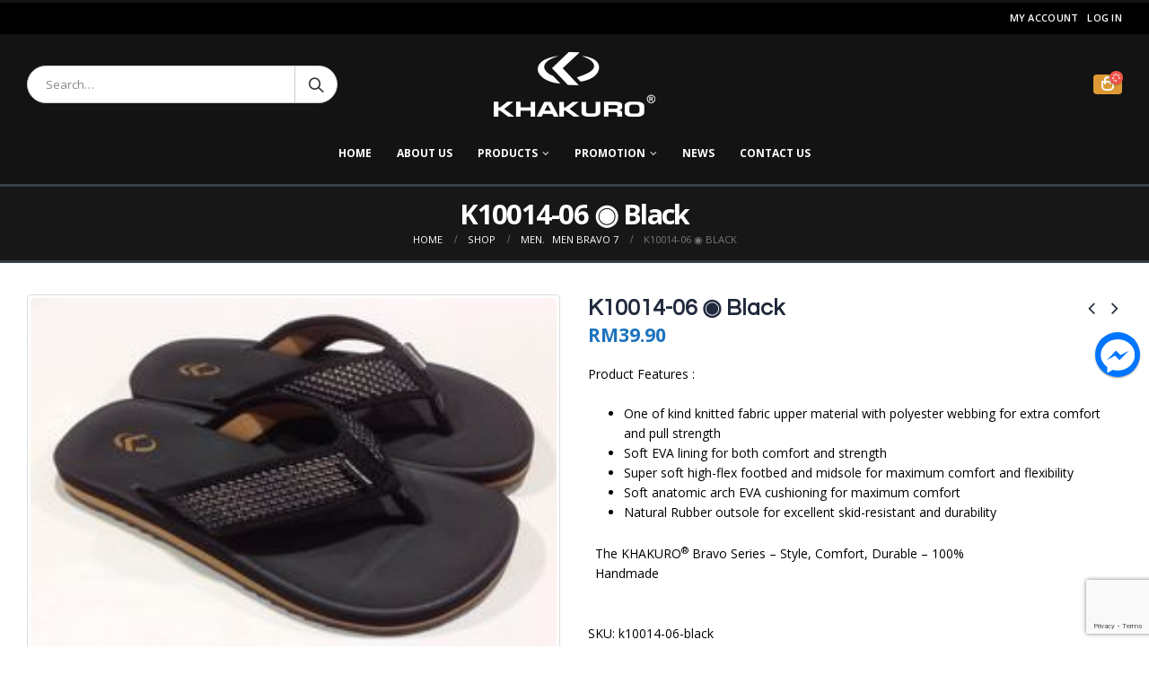

--- FILE ---
content_type: text/html; charset=UTF-8
request_url: https://khakuro.com/product/k10014-06-%E2%97%89-black/
body_size: 19889
content:
<!DOCTYPE html>
<html lang="en-US">
<head>
	<meta charset="UTF-8">
	<!--[if IE]><meta http-equiv='X-UA-Compatible' content='IE=edge,chrome=1'><![endif]-->
	<meta name="viewport" content="width=device-width, initial-scale=1.0, minimum-scale=1.0">
	<link rel="profile" href="http://gmpg.org/xfn/11" />
	<link rel="pingback" href="https://khakuro.com/xmlrpc.php" />

		<link rel="shortcut icon" href="//khakuro.com/wp-content/uploads/2019/01/logo-khakuro-02.png" type="image/x-icon" />
		<link rel="apple-touch-icon" href="//khakuro.com/wp-content/uploads/2019/01/logo-khakuro-02.png">
		<link rel="apple-touch-icon" sizes="120x120" href="//khakuro.com/wp-content/uploads/2019/01/logo-khakuro-02.png">
		<link rel="apple-touch-icon" sizes="76x76" href="//khakuro.com/wp-content/uploads/2019/01/logo-khakuro-02.png">
		<link rel="apple-touch-icon" sizes="152x152" href="//khakuro.com/wp-content/uploads/2019/01/logo-khakuro-02.png">

<title>K10014-06 ◉ Black &#8211; Khakuro International Sdn. Bhd.</title>
<meta name='robots' content='max-image-preview:large' />
<link rel="alternate" type="application/rss+xml" title="Khakuro International Sdn. Bhd. &raquo; Feed" href="https://khakuro.com/feed/" />
<link rel="alternate" type="application/rss+xml" title="Khakuro International Sdn. Bhd. &raquo; Comments Feed" href="https://khakuro.com/comments/feed/" />
<script type="text/javascript">
/* <![CDATA[ */
window._wpemojiSettings = {"baseUrl":"https:\/\/s.w.org\/images\/core\/emoji\/15.0.3\/72x72\/","ext":".png","svgUrl":"https:\/\/s.w.org\/images\/core\/emoji\/15.0.3\/svg\/","svgExt":".svg","source":{"concatemoji":"https:\/\/khakuro.com\/wp-includes\/js\/wp-emoji-release.min.js?ver=6.6.4"}};
/*! This file is auto-generated */
!function(i,n){var o,s,e;function c(e){try{var t={supportTests:e,timestamp:(new Date).valueOf()};sessionStorage.setItem(o,JSON.stringify(t))}catch(e){}}function p(e,t,n){e.clearRect(0,0,e.canvas.width,e.canvas.height),e.fillText(t,0,0);var t=new Uint32Array(e.getImageData(0,0,e.canvas.width,e.canvas.height).data),r=(e.clearRect(0,0,e.canvas.width,e.canvas.height),e.fillText(n,0,0),new Uint32Array(e.getImageData(0,0,e.canvas.width,e.canvas.height).data));return t.every(function(e,t){return e===r[t]})}function u(e,t,n){switch(t){case"flag":return n(e,"\ud83c\udff3\ufe0f\u200d\u26a7\ufe0f","\ud83c\udff3\ufe0f\u200b\u26a7\ufe0f")?!1:!n(e,"\ud83c\uddfa\ud83c\uddf3","\ud83c\uddfa\u200b\ud83c\uddf3")&&!n(e,"\ud83c\udff4\udb40\udc67\udb40\udc62\udb40\udc65\udb40\udc6e\udb40\udc67\udb40\udc7f","\ud83c\udff4\u200b\udb40\udc67\u200b\udb40\udc62\u200b\udb40\udc65\u200b\udb40\udc6e\u200b\udb40\udc67\u200b\udb40\udc7f");case"emoji":return!n(e,"\ud83d\udc26\u200d\u2b1b","\ud83d\udc26\u200b\u2b1b")}return!1}function f(e,t,n){var r="undefined"!=typeof WorkerGlobalScope&&self instanceof WorkerGlobalScope?new OffscreenCanvas(300,150):i.createElement("canvas"),a=r.getContext("2d",{willReadFrequently:!0}),o=(a.textBaseline="top",a.font="600 32px Arial",{});return e.forEach(function(e){o[e]=t(a,e,n)}),o}function t(e){var t=i.createElement("script");t.src=e,t.defer=!0,i.head.appendChild(t)}"undefined"!=typeof Promise&&(o="wpEmojiSettingsSupports",s=["flag","emoji"],n.supports={everything:!0,everythingExceptFlag:!0},e=new Promise(function(e){i.addEventListener("DOMContentLoaded",e,{once:!0})}),new Promise(function(t){var n=function(){try{var e=JSON.parse(sessionStorage.getItem(o));if("object"==typeof e&&"number"==typeof e.timestamp&&(new Date).valueOf()<e.timestamp+604800&&"object"==typeof e.supportTests)return e.supportTests}catch(e){}return null}();if(!n){if("undefined"!=typeof Worker&&"undefined"!=typeof OffscreenCanvas&&"undefined"!=typeof URL&&URL.createObjectURL&&"undefined"!=typeof Blob)try{var e="postMessage("+f.toString()+"("+[JSON.stringify(s),u.toString(),p.toString()].join(",")+"));",r=new Blob([e],{type:"text/javascript"}),a=new Worker(URL.createObjectURL(r),{name:"wpTestEmojiSupports"});return void(a.onmessage=function(e){c(n=e.data),a.terminate(),t(n)})}catch(e){}c(n=f(s,u,p))}t(n)}).then(function(e){for(var t in e)n.supports[t]=e[t],n.supports.everything=n.supports.everything&&n.supports[t],"flag"!==t&&(n.supports.everythingExceptFlag=n.supports.everythingExceptFlag&&n.supports[t]);n.supports.everythingExceptFlag=n.supports.everythingExceptFlag&&!n.supports.flag,n.DOMReady=!1,n.readyCallback=function(){n.DOMReady=!0}}).then(function(){return e}).then(function(){var e;n.supports.everything||(n.readyCallback(),(e=n.source||{}).concatemoji?t(e.concatemoji):e.wpemoji&&e.twemoji&&(t(e.twemoji),t(e.wpemoji)))}))}((window,document),window._wpemojiSettings);
/* ]]> */
</script>
<style id='wp-emoji-styles-inline-css' type='text/css'>

	img.wp-smiley, img.emoji {
		display: inline !important;
		border: none !important;
		box-shadow: none !important;
		height: 1em !important;
		width: 1em !important;
		margin: 0 0.07em !important;
		vertical-align: -0.1em !important;
		background: none !important;
		padding: 0 !important;
	}
</style>
<link rel='stylesheet' id='wp-block-library-css' href='https://khakuro.com/wp-includes/css/dist/block-library/style.min.css?ver=6.6.4' type='text/css' media='all' />
<style id='wp-block-library-theme-inline-css' type='text/css'>
.wp-block-audio :where(figcaption){color:#555;font-size:13px;text-align:center}.is-dark-theme .wp-block-audio :where(figcaption){color:#ffffffa6}.wp-block-audio{margin:0 0 1em}.wp-block-code{border:1px solid #ccc;border-radius:4px;font-family:Menlo,Consolas,monaco,monospace;padding:.8em 1em}.wp-block-embed :where(figcaption){color:#555;font-size:13px;text-align:center}.is-dark-theme .wp-block-embed :where(figcaption){color:#ffffffa6}.wp-block-embed{margin:0 0 1em}.blocks-gallery-caption{color:#555;font-size:13px;text-align:center}.is-dark-theme .blocks-gallery-caption{color:#ffffffa6}:root :where(.wp-block-image figcaption){color:#555;font-size:13px;text-align:center}.is-dark-theme :root :where(.wp-block-image figcaption){color:#ffffffa6}.wp-block-image{margin:0 0 1em}.wp-block-pullquote{border-bottom:4px solid;border-top:4px solid;color:currentColor;margin-bottom:1.75em}.wp-block-pullquote cite,.wp-block-pullquote footer,.wp-block-pullquote__citation{color:currentColor;font-size:.8125em;font-style:normal;text-transform:uppercase}.wp-block-quote{border-left:.25em solid;margin:0 0 1.75em;padding-left:1em}.wp-block-quote cite,.wp-block-quote footer{color:currentColor;font-size:.8125em;font-style:normal;position:relative}.wp-block-quote.has-text-align-right{border-left:none;border-right:.25em solid;padding-left:0;padding-right:1em}.wp-block-quote.has-text-align-center{border:none;padding-left:0}.wp-block-quote.is-large,.wp-block-quote.is-style-large,.wp-block-quote.is-style-plain{border:none}.wp-block-search .wp-block-search__label{font-weight:700}.wp-block-search__button{border:1px solid #ccc;padding:.375em .625em}:where(.wp-block-group.has-background){padding:1.25em 2.375em}.wp-block-separator.has-css-opacity{opacity:.4}.wp-block-separator{border:none;border-bottom:2px solid;margin-left:auto;margin-right:auto}.wp-block-separator.has-alpha-channel-opacity{opacity:1}.wp-block-separator:not(.is-style-wide):not(.is-style-dots){width:100px}.wp-block-separator.has-background:not(.is-style-dots){border-bottom:none;height:1px}.wp-block-separator.has-background:not(.is-style-wide):not(.is-style-dots){height:2px}.wp-block-table{margin:0 0 1em}.wp-block-table td,.wp-block-table th{word-break:normal}.wp-block-table :where(figcaption){color:#555;font-size:13px;text-align:center}.is-dark-theme .wp-block-table :where(figcaption){color:#ffffffa6}.wp-block-video :where(figcaption){color:#555;font-size:13px;text-align:center}.is-dark-theme .wp-block-video :where(figcaption){color:#ffffffa6}.wp-block-video{margin:0 0 1em}:root :where(.wp-block-template-part.has-background){margin-bottom:0;margin-top:0;padding:1.25em 2.375em}
</style>
<link rel='stylesheet' id='wc-blocks-vendors-style-css' href='https://khakuro.com/wp-content/plugins/woocommerce/packages/woocommerce-blocks/build/wc-blocks-vendors-style.css?ver=7.8.3' type='text/css' media='all' />
<link rel='stylesheet' id='wc-blocks-style-css' href='https://khakuro.com/wp-content/plugins/woocommerce/packages/woocommerce-blocks/build/wc-blocks-style.css?ver=7.8.3' type='text/css' media='all' />
<style id='classic-theme-styles-inline-css' type='text/css'>
/*! This file is auto-generated */
.wp-block-button__link{color:#fff;background-color:#32373c;border-radius:9999px;box-shadow:none;text-decoration:none;padding:calc(.667em + 2px) calc(1.333em + 2px);font-size:1.125em}.wp-block-file__button{background:#32373c;color:#fff;text-decoration:none}
</style>
<style id='global-styles-inline-css' type='text/css'>
:root{--wp--preset--aspect-ratio--square: 1;--wp--preset--aspect-ratio--4-3: 4/3;--wp--preset--aspect-ratio--3-4: 3/4;--wp--preset--aspect-ratio--3-2: 3/2;--wp--preset--aspect-ratio--2-3: 2/3;--wp--preset--aspect-ratio--16-9: 16/9;--wp--preset--aspect-ratio--9-16: 9/16;--wp--preset--color--black: #000000;--wp--preset--color--cyan-bluish-gray: #abb8c3;--wp--preset--color--white: #ffffff;--wp--preset--color--pale-pink: #f78da7;--wp--preset--color--vivid-red: #cf2e2e;--wp--preset--color--luminous-vivid-orange: #ff6900;--wp--preset--color--luminous-vivid-amber: #fcb900;--wp--preset--color--light-green-cyan: #7bdcb5;--wp--preset--color--vivid-green-cyan: #00d084;--wp--preset--color--pale-cyan-blue: #8ed1fc;--wp--preset--color--vivid-cyan-blue: #0693e3;--wp--preset--color--vivid-purple: #9b51e0;--wp--preset--color--primary: #1e73be;--wp--preset--color--secondary: #e36159;--wp--preset--color--tertiary: #2baab1;--wp--preset--color--quaternary: #383f48;--wp--preset--color--dark: #2e353e;--wp--preset--color--light: #ffffff;--wp--preset--gradient--vivid-cyan-blue-to-vivid-purple: linear-gradient(135deg,rgba(6,147,227,1) 0%,rgb(155,81,224) 100%);--wp--preset--gradient--light-green-cyan-to-vivid-green-cyan: linear-gradient(135deg,rgb(122,220,180) 0%,rgb(0,208,130) 100%);--wp--preset--gradient--luminous-vivid-amber-to-luminous-vivid-orange: linear-gradient(135deg,rgba(252,185,0,1) 0%,rgba(255,105,0,1) 100%);--wp--preset--gradient--luminous-vivid-orange-to-vivid-red: linear-gradient(135deg,rgba(255,105,0,1) 0%,rgb(207,46,46) 100%);--wp--preset--gradient--very-light-gray-to-cyan-bluish-gray: linear-gradient(135deg,rgb(238,238,238) 0%,rgb(169,184,195) 100%);--wp--preset--gradient--cool-to-warm-spectrum: linear-gradient(135deg,rgb(74,234,220) 0%,rgb(151,120,209) 20%,rgb(207,42,186) 40%,rgb(238,44,130) 60%,rgb(251,105,98) 80%,rgb(254,248,76) 100%);--wp--preset--gradient--blush-light-purple: linear-gradient(135deg,rgb(255,206,236) 0%,rgb(152,150,240) 100%);--wp--preset--gradient--blush-bordeaux: linear-gradient(135deg,rgb(254,205,165) 0%,rgb(254,45,45) 50%,rgb(107,0,62) 100%);--wp--preset--gradient--luminous-dusk: linear-gradient(135deg,rgb(255,203,112) 0%,rgb(199,81,192) 50%,rgb(65,88,208) 100%);--wp--preset--gradient--pale-ocean: linear-gradient(135deg,rgb(255,245,203) 0%,rgb(182,227,212) 50%,rgb(51,167,181) 100%);--wp--preset--gradient--electric-grass: linear-gradient(135deg,rgb(202,248,128) 0%,rgb(113,206,126) 100%);--wp--preset--gradient--midnight: linear-gradient(135deg,rgb(2,3,129) 0%,rgb(40,116,252) 100%);--wp--preset--font-size--small: 13px;--wp--preset--font-size--medium: 20px;--wp--preset--font-size--large: 36px;--wp--preset--font-size--x-large: 42px;--wp--preset--spacing--20: 0.44rem;--wp--preset--spacing--30: 0.67rem;--wp--preset--spacing--40: 1rem;--wp--preset--spacing--50: 1.5rem;--wp--preset--spacing--60: 2.25rem;--wp--preset--spacing--70: 3.38rem;--wp--preset--spacing--80: 5.06rem;--wp--preset--shadow--natural: 6px 6px 9px rgba(0, 0, 0, 0.2);--wp--preset--shadow--deep: 12px 12px 50px rgba(0, 0, 0, 0.4);--wp--preset--shadow--sharp: 6px 6px 0px rgba(0, 0, 0, 0.2);--wp--preset--shadow--outlined: 6px 6px 0px -3px rgba(255, 255, 255, 1), 6px 6px rgba(0, 0, 0, 1);--wp--preset--shadow--crisp: 6px 6px 0px rgba(0, 0, 0, 1);}:where(.is-layout-flex){gap: 0.5em;}:where(.is-layout-grid){gap: 0.5em;}body .is-layout-flex{display: flex;}.is-layout-flex{flex-wrap: wrap;align-items: center;}.is-layout-flex > :is(*, div){margin: 0;}body .is-layout-grid{display: grid;}.is-layout-grid > :is(*, div){margin: 0;}:where(.wp-block-columns.is-layout-flex){gap: 2em;}:where(.wp-block-columns.is-layout-grid){gap: 2em;}:where(.wp-block-post-template.is-layout-flex){gap: 1.25em;}:where(.wp-block-post-template.is-layout-grid){gap: 1.25em;}.has-black-color{color: var(--wp--preset--color--black) !important;}.has-cyan-bluish-gray-color{color: var(--wp--preset--color--cyan-bluish-gray) !important;}.has-white-color{color: var(--wp--preset--color--white) !important;}.has-pale-pink-color{color: var(--wp--preset--color--pale-pink) !important;}.has-vivid-red-color{color: var(--wp--preset--color--vivid-red) !important;}.has-luminous-vivid-orange-color{color: var(--wp--preset--color--luminous-vivid-orange) !important;}.has-luminous-vivid-amber-color{color: var(--wp--preset--color--luminous-vivid-amber) !important;}.has-light-green-cyan-color{color: var(--wp--preset--color--light-green-cyan) !important;}.has-vivid-green-cyan-color{color: var(--wp--preset--color--vivid-green-cyan) !important;}.has-pale-cyan-blue-color{color: var(--wp--preset--color--pale-cyan-blue) !important;}.has-vivid-cyan-blue-color{color: var(--wp--preset--color--vivid-cyan-blue) !important;}.has-vivid-purple-color{color: var(--wp--preset--color--vivid-purple) !important;}.has-black-background-color{background-color: var(--wp--preset--color--black) !important;}.has-cyan-bluish-gray-background-color{background-color: var(--wp--preset--color--cyan-bluish-gray) !important;}.has-white-background-color{background-color: var(--wp--preset--color--white) !important;}.has-pale-pink-background-color{background-color: var(--wp--preset--color--pale-pink) !important;}.has-vivid-red-background-color{background-color: var(--wp--preset--color--vivid-red) !important;}.has-luminous-vivid-orange-background-color{background-color: var(--wp--preset--color--luminous-vivid-orange) !important;}.has-luminous-vivid-amber-background-color{background-color: var(--wp--preset--color--luminous-vivid-amber) !important;}.has-light-green-cyan-background-color{background-color: var(--wp--preset--color--light-green-cyan) !important;}.has-vivid-green-cyan-background-color{background-color: var(--wp--preset--color--vivid-green-cyan) !important;}.has-pale-cyan-blue-background-color{background-color: var(--wp--preset--color--pale-cyan-blue) !important;}.has-vivid-cyan-blue-background-color{background-color: var(--wp--preset--color--vivid-cyan-blue) !important;}.has-vivid-purple-background-color{background-color: var(--wp--preset--color--vivid-purple) !important;}.has-black-border-color{border-color: var(--wp--preset--color--black) !important;}.has-cyan-bluish-gray-border-color{border-color: var(--wp--preset--color--cyan-bluish-gray) !important;}.has-white-border-color{border-color: var(--wp--preset--color--white) !important;}.has-pale-pink-border-color{border-color: var(--wp--preset--color--pale-pink) !important;}.has-vivid-red-border-color{border-color: var(--wp--preset--color--vivid-red) !important;}.has-luminous-vivid-orange-border-color{border-color: var(--wp--preset--color--luminous-vivid-orange) !important;}.has-luminous-vivid-amber-border-color{border-color: var(--wp--preset--color--luminous-vivid-amber) !important;}.has-light-green-cyan-border-color{border-color: var(--wp--preset--color--light-green-cyan) !important;}.has-vivid-green-cyan-border-color{border-color: var(--wp--preset--color--vivid-green-cyan) !important;}.has-pale-cyan-blue-border-color{border-color: var(--wp--preset--color--pale-cyan-blue) !important;}.has-vivid-cyan-blue-border-color{border-color: var(--wp--preset--color--vivid-cyan-blue) !important;}.has-vivid-purple-border-color{border-color: var(--wp--preset--color--vivid-purple) !important;}.has-vivid-cyan-blue-to-vivid-purple-gradient-background{background: var(--wp--preset--gradient--vivid-cyan-blue-to-vivid-purple) !important;}.has-light-green-cyan-to-vivid-green-cyan-gradient-background{background: var(--wp--preset--gradient--light-green-cyan-to-vivid-green-cyan) !important;}.has-luminous-vivid-amber-to-luminous-vivid-orange-gradient-background{background: var(--wp--preset--gradient--luminous-vivid-amber-to-luminous-vivid-orange) !important;}.has-luminous-vivid-orange-to-vivid-red-gradient-background{background: var(--wp--preset--gradient--luminous-vivid-orange-to-vivid-red) !important;}.has-very-light-gray-to-cyan-bluish-gray-gradient-background{background: var(--wp--preset--gradient--very-light-gray-to-cyan-bluish-gray) !important;}.has-cool-to-warm-spectrum-gradient-background{background: var(--wp--preset--gradient--cool-to-warm-spectrum) !important;}.has-blush-light-purple-gradient-background{background: var(--wp--preset--gradient--blush-light-purple) !important;}.has-blush-bordeaux-gradient-background{background: var(--wp--preset--gradient--blush-bordeaux) !important;}.has-luminous-dusk-gradient-background{background: var(--wp--preset--gradient--luminous-dusk) !important;}.has-pale-ocean-gradient-background{background: var(--wp--preset--gradient--pale-ocean) !important;}.has-electric-grass-gradient-background{background: var(--wp--preset--gradient--electric-grass) !important;}.has-midnight-gradient-background{background: var(--wp--preset--gradient--midnight) !important;}.has-small-font-size{font-size: var(--wp--preset--font-size--small) !important;}.has-medium-font-size{font-size: var(--wp--preset--font-size--medium) !important;}.has-large-font-size{font-size: var(--wp--preset--font-size--large) !important;}.has-x-large-font-size{font-size: var(--wp--preset--font-size--x-large) !important;}
:where(.wp-block-post-template.is-layout-flex){gap: 1.25em;}:where(.wp-block-post-template.is-layout-grid){gap: 1.25em;}
:where(.wp-block-columns.is-layout-flex){gap: 2em;}:where(.wp-block-columns.is-layout-grid){gap: 2em;}
:root :where(.wp-block-pullquote){font-size: 1.5em;line-height: 1.6;}
</style>
<link rel='stylesheet' id='contact-form-7-css' href='https://khakuro.com/wp-content/plugins/contact-form-7/includes/css/styles.css?ver=5.9.7' type='text/css' media='all' />
<link rel='stylesheet' id='pofw_product_options-css' href='https://khakuro.com/wp-content/plugins/product-options-for-woocommerce/view/frontend/web/product/main.css?ver=6.6.4' type='text/css' media='all' />
<style id='woocommerce-inline-inline-css' type='text/css'>
.woocommerce form .form-row .required { visibility: visible; }
</style>
<link rel='stylesheet' id='wt-smart-coupon-for-woo-css' href='https://khakuro.com/wp-content/plugins/wt-smart-coupons-for-woocommerce/public/css/wt-smart-coupon-public.css?ver=1.4.9' type='text/css' media='all' />
<link rel='stylesheet' id='yith-wcpsc-frontent-styles-css' href='https://khakuro.com/wp-content/plugins/yith-product-size-charts-for-woocommerce/assets/css/frontend.css?ver=6.6.4' type='text/css' media='all' />
<link rel='stylesheet' id='bsf-Defaults-css' href='https://khakuro.com/wp-content/uploads/smile_fonts/Defaults/Defaults.css?ver=6.6.4' type='text/css' media='all' />
<link rel='stylesheet' id='js_composer_front-css' href='https://khakuro.com/wp-content/plugins/js_composer/assets/css/js_composer.min.css?ver=6.9.0' type='text/css' media='all' />
<link rel='stylesheet' id='ultimate-style-min-css' href='https://khakuro.com/wp-content/plugins/Ultimate_VC_Addons/assets/min-css/ultimate.min.css?ver=3.19.0' type='text/css' media='all' />
<link rel='stylesheet' id='bootstrap-css' href='https://khakuro.com/wp-content/uploads/porto_styles/bootstrap.css?ver=5.0.1' type='text/css' media='all' />
<link rel='stylesheet' id='porto-plugins-css' href='https://khakuro.com/wp-content/themes/porto/css/plugins.css?ver=6.6.4' type='text/css' media='all' />
<link rel='stylesheet' id='porto-theme-css' href='https://khakuro.com/wp-content/themes/porto/css/theme.css?ver=6.6.4' type='text/css' media='all' />
<link rel='stylesheet' id='porto-shortcodes-css' href='https://khakuro.com/wp-content/uploads/porto_styles/shortcodes.css?ver=5.0.1' type='text/css' media='all' />
<link rel='stylesheet' id='porto-theme-shop-css' href='https://khakuro.com/wp-content/themes/porto/css/theme_shop.css?ver=6.6.4' type='text/css' media='all' />
<link rel='stylesheet' id='porto-dynamic-style-css' href='https://khakuro.com/wp-content/uploads/porto_styles/dynamic_style.css?ver=5.0.1' type='text/css' media='all' />
<link rel='stylesheet' id='porto-style-css' href='https://khakuro.com/wp-content/themes/porto/style.css?ver=6.6.4' type='text/css' media='all' />
<style id='porto-style-inline-css' type='text/css'>
	#header .logo,.side-header-narrow-bar-logo{max-width:170px;}@media (min-width:1170px){#header .logo{max-width:250px;}}@media (max-width:991px){#header .logo{max-width:110px;}}@media (max-width:767px){#header .logo{max-width:110px;}}#header.sticky-header .logo{max-width:100px;}#header,.sticky-header .header-main.sticky{border-top:3px solid #131313}@media (min-width:992px){}.page-top .product-nav{position:static;height:auto;margin-top:0;}.page-top .product-nav .product-prev,.page-top .product-nav .product-next{float:none;position:absolute;height:30px;top:50%;bottom:50%;margin-top:-15px;}.page-top .product-nav .product-prev{right:10px;}.page-top .product-nav .product-next{left:10px;}.page-top .product-nav .product-next .product-popup{right:auto;left:0;}.page-top .product-nav .product-next .product-popup:before{right:auto;left:6px;}.page-top .sort-source{position:static;text-align:center;margin-top:5px;border-width:0;}.page-top ul.breadcrumb{-webkit-justify-content:center;-ms-justify-content:center;justify-content:center;-ms-flex-pack:center;}.page-top .page-title{font-weight:700;}@media (min-width:1500px){.left-sidebar.col-lg-3,.right-sidebar.col-lg-3{-webkit-flex:0 0 20%;-ms-flex:0 0 20%;flex:0 0 20%;max-width:20%;}.main-content.col-lg-9{-webkit-flex:0 0 80%;-ms-flex:0 0 80%;flex:0 0 80%;max-width:80%;}}.product-images .img-thumbnail .inner,.product-images .img-thumbnail .inner img{-webkit-transform:none;transform:none;}.single-product .product-summary-wrap .share-links a{background:#4c4c4c;}.product-layout-default .variations{display:block;}.product-layout-default .variations:after{content:'';position:absolute;border-top:1px solid #ebebeb;}.product-layout-default .variations tr:last-child td{padding-bottom:20px;}#login-form-popup{position:relative;width:80%;max-width:872px;margin-left:auto;margin-right:auto;}#login-form-popup .featured-box{margin-bottom:0;box-shadow:none;border:none;}#login-form-popup .featured-box .box-content{padding:25px 35px;}#login-form-popup .featured-box h2{text-transform:uppercase;font-size:15px;letter-spacing:0.05em;font-weight:600;color:#1d2127;line-height:2;}.porto-social-login-section{background:#f4f4f2;text-align:center;padding:20px 20px 25px;}.porto-social-login-section p{text-transform:uppercase;font-size:12px;color:#1d2127;font-weight:600;margin-bottom:8px;}#login-form-popup .col2-set{margin-left:-20px;margin-right:-20px;}#login-form-popup .col-1,#login-form-popup .col-2{padding-left:20px;padding-right:20px;}@media (min-width:992px){#login-form-popup .col-1{border-right:1px solid #f5f6f6;}}#login-form-popup .input-text{box-shadow:none;padding-top:10px;padding-bottom:10px;border-color:#ddd;border-radius:2px;}#login-form-popup form label{font-size:12px;line-height:1;}#login-form-popup .form-row{margin-bottom:20px;}#login-form-popup .button{border-radius:2px;padding:10px 24px;text-transform:uppercase;text-shadow:none;font-family:Open Sans;font-size:12px;letter-spacing:0.025em;color:#fff;}#login-form-popup label.inline{margin-top:15px;float:right;position:relative;cursor:pointer;line-height:1.5;}#login-form-popup label.inline input[type=checkbox]{opacity:0;margin-right:8px;margin-top:0;margin-bottom:0;}#login-form-popup label.inline span:before{content:'';position:absolute;border:1px solid #ddd;border-radius:1px;width:16px;height:16px;left:0;top:0;text-align:center;line-height:15px;font-family:'Font Awesome 5 Free';font-weight:900;font-size:9px;color:#aaa;}#login-form-popup label.inline input[type=checkbox]:checked + span:before{content:'\f00c';}#login-form-popup .social-button{text-decoration:none;margin-left:10px;margin-right:10px;}#login-form-popup .social-button i{font-size:16px;margin-right:8px;}#login-form-popup p.status{color:#1d2127;}#login-form-popup .lost_password{margin-top:-15px;font-size:13px;margin-bottom:0;}.porto-social-login-section .google-plus{background:#dd4e31;}.porto-social-login-section .facebook{background:#3a589d;}.porto-social-login-section .twitter{background:#1aa9e1;}html.panel-opened body > .mfp-bg{z-index:9042;}html.panel-opened body > .mfp-wrap{z-index:9043;}#footer .share-links{padding-left:10px;}.star-rating{display:none !important;}@media screen and (max-width:600px){element.style{top:50%;transform:matrix(1,0,0,1,-30,-20);left:100%;}.custom.tparrows{cursor:pointer;background:#000;background:none;width:40px;height:40px;position:absolute;display:block;z-index:100;}element.style{top:50%;transform:matrix(1,0,0,1,-10,-20);left:0px;}}
</style>
<!--[if lt IE 10]>
<link rel='stylesheet' id='porto-ie-css' href='https://khakuro.com/wp-content/themes/porto/css/ie.css?ver=6.6.4' type='text/css' media='all' />
<![endif]-->
<link rel='stylesheet' id='popup-messenger-css' href='https://khakuro.com/wp-content/plugins/fbmessenger22/frontend/css/popup.css?ver=1.0.0' type='text/css' media='all' />
<link rel='stylesheet' id='messenger-css' href='https://khakuro.com/wp-content/plugins/fbmessenger22/frontend/css/messenger.css?ver=1.0.1' type='text/css' media='all' />
<script type="text/template" id="tmpl-variation-template">
	<div class="woocommerce-variation-description">{{{ data.variation.variation_description }}}</div>
	<div class="woocommerce-variation-price">{{{ data.variation.price_html }}}</div>
	<div class="woocommerce-variation-availability">{{{ data.variation.availability_html }}}</div>
</script>
<script type="text/template" id="tmpl-unavailable-variation-template">
	<p>Sorry, this product is unavailable. Please choose a different combination.</p>
</script>
<script type="text/javascript" src="https://khakuro.com/wp-includes/js/jquery/jquery.min.js?ver=3.7.1" id="jquery-core-js"></script>
<script type="text/javascript" src="https://khakuro.com/wp-includes/js/jquery/jquery-migrate.min.js?ver=3.4.1" id="jquery-migrate-js"></script>
<script type="text/javascript" src="https://khakuro.com/wp-includes/js/jquery/ui/core.min.js?ver=1.13.3" id="jquery-ui-core-js"></script>
<script type="text/javascript" src="https://khakuro.com/wp-content/plugins/product-options-for-woocommerce/view/frontend/web/product/main.js?ver=6.6.4" id="pofw_product_options-js"></script>
<script type="text/javascript" src="https://khakuro.com/wp-content/plugins/revslider/public/assets/js/rbtools.min.js?ver=6.5.18" async id="tp-tools-js"></script>
<script type="text/javascript" src="https://khakuro.com/wp-content/plugins/revslider/public/assets/js/rs6.min.js?ver=6.5.25" async id="revmin-js"></script>
<script type="text/javascript" src="https://khakuro.com/wp-content/plugins/woocommerce/assets/js/jquery-blockui/jquery.blockUI.min.js?ver=2.7.0-wc.6.7.0" id="jquery-blockui-js"></script>
<script type="text/javascript" id="wc-add-to-cart-js-extra">
/* <![CDATA[ */
var wc_add_to_cart_params = {"ajax_url":"\/wp-admin\/admin-ajax.php","wc_ajax_url":"\/?wc-ajax=%%endpoint%%","i18n_view_cart":"View cart","cart_url":"https:\/\/khakuro.com\/cart\/","is_cart":"","cart_redirect_after_add":"no"};
/* ]]> */
</script>
<script type="text/javascript" src="https://khakuro.com/wp-content/plugins/woocommerce/assets/js/frontend/add-to-cart.min.js?ver=6.7.0" id="wc-add-to-cart-js"></script>
<script type="text/javascript" id="wt-smart-coupon-for-woo-js-extra">
/* <![CDATA[ */
var WTSmartCouponOBJ = {"ajaxurl":"https:\/\/khakuro.com\/wp-admin\/admin-ajax.php","wc_ajax_url":"https:\/\/khakuro.com\/?wc-ajax=","nonces":{"public":"e0c2a65fd9","apply_coupon":"8c2c055ff8"},"labels":{"please_wait":"Please wait...","choose_variation":"Please choose a variation","error":"Error !!!"}};
/* ]]> */
</script>
<script type="text/javascript" src="https://khakuro.com/wp-content/plugins/wt-smart-coupons-for-woocommerce/public/js/wt-smart-coupon-public.js?ver=1.4.9" id="wt-smart-coupon-for-woo-js"></script>
<script type="text/javascript" src="https://khakuro.com/wp-content/plugins/js_composer/assets/js/vendors/woocommerce-add-to-cart.js?ver=6.9.0" id="vc_woocommerce-add-to-cart-js-js"></script>
<script type="text/javascript" src="https://khakuro.com/wp-content/plugins/Ultimate_VC_Addons/assets/min-js/ultimate.min.js?ver=3.19.0" id="ultimate-script-js"></script>
<link rel="https://api.w.org/" href="https://khakuro.com/wp-json/" /><link rel="alternate" title="JSON" type="application/json" href="https://khakuro.com/wp-json/wp/v2/product/3111" /><link rel="EditURI" type="application/rsd+xml" title="RSD" href="https://khakuro.com/xmlrpc.php?rsd" />
<meta name="generator" content="WordPress 6.6.4" />
<meta name="generator" content="WooCommerce 6.7.0" />
<link rel="canonical" href="https://khakuro.com/product/k10014-06-%e2%97%89-black/" />
<link rel='shortlink' href='https://khakuro.com/?p=3111' />
<link rel="alternate" title="oEmbed (JSON)" type="application/json+oembed" href="https://khakuro.com/wp-json/oembed/1.0/embed?url=https%3A%2F%2Fkhakuro.com%2Fproduct%2Fk10014-06-%25e2%2597%2589-black%2F" />
<link rel="alternate" title="oEmbed (XML)" type="text/xml+oembed" href="https://khakuro.com/wp-json/oembed/1.0/embed?url=https%3A%2F%2Fkhakuro.com%2Fproduct%2Fk10014-06-%25e2%2597%2589-black%2F&#038;format=xml" />
<!-- start Simple Custom CSS and JS -->
<style type="text/css">
#content .wpb_text_column :last-child, 
.wpb_text_column :last-child{
    width: 100% !important;
}</style>
<!-- end Simple Custom CSS and JS -->
<!-- start Simple Custom CSS and JS -->
<style type="text/css">
.woocommerce-product-details__short-description {
 padding-bottom: 20px !important;
}


/* sizing for popup size chart */
@media only screen and (min-width: 641px){
.remodal {
    max-width: 850px !important;
}
}

/* sizing for popup size chart(img padding size) */
.remodal {
    padding: 2px !important;
}</style>
<!-- end Simple Custom CSS and JS -->
<!-- start Simple Custom CSS and JS -->
<style type="text/css">
@media (max-width: 480px){
.product_category_title {
    color: #dd3333;
    font-size: 16px;
}
}

H6{
    text-transform: uppercase;
}</style>
<!-- end Simple Custom CSS and JS -->
<!-- start Simple Custom CSS and JS -->
<style type="text/css">
a.nj-facebook-messenger {
    display: none;
}</style>
<!-- end Simple Custom CSS and JS -->
<!-- start Simple Custom CSS and JS -->
<style type="text/css">
/*.product-summary-wrap {
    margin-left: 150px;
    margin-right: -160px;
}*/

.variations {
    width: 50px;
}

/*@media (max-width: 991px) and (min-width: 320px){
  .product-summary-wrap {
    margin-left: -15px;
    margin-right: -15px;
}
}*/

/*@media (max-width: 480px){
ul.pcols-ls-1 li.product, .column2 ul.pcols-ls-1 li.product, ul.pcols-ls-1 li.product-category, .column2 ul.pcols-ls-1 li.product-category {
    width: 50%;
    padding: 0;
}
}*/

@media (max-width: 480px){
.price, td.product-price, td.product-subtotal, td.product-total, td.order-total, tr.cart-subtotal {
    color: #444;
    line-height: 1;
    font-weight: 600;
    font-size: 16px;
}
}

@media (max-width: 480px){
  .product_title {
    color: #555;
    font-size: 16px;
    font-weight: 600;
    margin-bottom: 0.3571em;
}
}</style>
<!-- end Simple Custom CSS and JS -->
    <style type="text/css">

        .chatHead{
            background: #0075FF url(https://khakuro.com/wp-content/uploads/facebook-messenger.svg) center center no-repeat;
            background-size: 50% auto;
        }
        .drag-wrapper .thing .circle {
            background: #0075FF;
        }
        .nj-facebook-messenger {
            background: #0075FF url(https://khakuro.com/wp-content/uploads/facebook-messenger.svg) 15px center no-repeat;
            background-size: auto 55%;
            padding: 8px 15px;
            color: #fff !important;
            border-radius: 3px;
            padding-left: 40px;
            display: inline-block;
            margin-top: 5px;
        }
        .send-app a {
            background: #0075FF        }
        .nj-facebook-messenger:hover {
            opacity: 0.8;
        }

    </style>
    		<script type="text/javascript">
		WebFontConfig = {
			google: { families: [ 'Open+Sans:200,300,400,700,800,600','Shadows+Into+Light:200,300,400,700,800,600','Questrial:200,300,400,700,800,600','Playfair+Display:200,300,400,700,800,600' ] }
		};
		(function(d) {
			var wf = d.createElement('script'), s = d.scripts[0];
			wf.src = 'https://khakuro.com/wp-content/themes/porto/js/libs/webfont.js';
			wf.async = true;
			s.parentNode.insertBefore(wf, s);
		})(document);</script>
			<noscript><style>.woocommerce-product-gallery{ opacity: 1 !important; }</style></noscript>
	<meta name="generator" content="Powered by WPBakery Page Builder - drag and drop page builder for WordPress."/>
<meta name="generator" content="Powered by Slider Revolution 6.5.25 - responsive, Mobile-Friendly Slider Plugin for WordPress with comfortable drag and drop interface." />
<link rel="icon" href="https://khakuro.com/wp-content/uploads/2022/08/favicon-khakuro-32x32.png" sizes="32x32" />
<link rel="icon" href="https://khakuro.com/wp-content/uploads/2022/08/favicon-khakuro.png" sizes="192x192" />
<link rel="apple-touch-icon" href="https://khakuro.com/wp-content/uploads/2022/08/favicon-khakuro.png" />
<meta name="msapplication-TileImage" content="https://khakuro.com/wp-content/uploads/2022/08/favicon-khakuro.png" />
<script>function setREVStartSize(e){
			//window.requestAnimationFrame(function() {
				window.RSIW = window.RSIW===undefined ? window.innerWidth : window.RSIW;
				window.RSIH = window.RSIH===undefined ? window.innerHeight : window.RSIH;
				try {
					var pw = document.getElementById(e.c).parentNode.offsetWidth,
						newh;
					pw = pw===0 || isNaN(pw) || (e.l=="fullwidth" || e.layout=="fullwidth") ? window.RSIW : pw;
					e.tabw = e.tabw===undefined ? 0 : parseInt(e.tabw);
					e.thumbw = e.thumbw===undefined ? 0 : parseInt(e.thumbw);
					e.tabh = e.tabh===undefined ? 0 : parseInt(e.tabh);
					e.thumbh = e.thumbh===undefined ? 0 : parseInt(e.thumbh);
					e.tabhide = e.tabhide===undefined ? 0 : parseInt(e.tabhide);
					e.thumbhide = e.thumbhide===undefined ? 0 : parseInt(e.thumbhide);
					e.mh = e.mh===undefined || e.mh=="" || e.mh==="auto" ? 0 : parseInt(e.mh,0);
					if(e.layout==="fullscreen" || e.l==="fullscreen")
						newh = Math.max(e.mh,window.RSIH);
					else{
						e.gw = Array.isArray(e.gw) ? e.gw : [e.gw];
						for (var i in e.rl) if (e.gw[i]===undefined || e.gw[i]===0) e.gw[i] = e.gw[i-1];
						e.gh = e.el===undefined || e.el==="" || (Array.isArray(e.el) && e.el.length==0)? e.gh : e.el;
						e.gh = Array.isArray(e.gh) ? e.gh : [e.gh];
						for (var i in e.rl) if (e.gh[i]===undefined || e.gh[i]===0) e.gh[i] = e.gh[i-1];
											
						var nl = new Array(e.rl.length),
							ix = 0,
							sl;
						e.tabw = e.tabhide>=pw ? 0 : e.tabw;
						e.thumbw = e.thumbhide>=pw ? 0 : e.thumbw;
						e.tabh = e.tabhide>=pw ? 0 : e.tabh;
						e.thumbh = e.thumbhide>=pw ? 0 : e.thumbh;
						for (var i in e.rl) nl[i] = e.rl[i]<window.RSIW ? 0 : e.rl[i];
						sl = nl[0];
						for (var i in nl) if (sl>nl[i] && nl[i]>0) { sl = nl[i]; ix=i;}
						var m = pw>(e.gw[ix]+e.tabw+e.thumbw) ? 1 : (pw-(e.tabw+e.thumbw)) / (e.gw[ix]);
						newh =  (e.gh[ix] * m) + (e.tabh + e.thumbh);
					}
					var el = document.getElementById(e.c);
					if (el!==null && el) el.style.height = newh+"px";
					el = document.getElementById(e.c+"_wrapper");
					if (el!==null && el) {
						el.style.height = newh+"px";
						el.style.display = "block";
					}
				} catch(e){
					console.log("Failure at Presize of Slider:" + e)
				}
			//});
		  };</script>
<style type="text/css" title="dynamic-css" class="options-output">.alternative-font, a, .color-primary{color:#1e73be;}.header-wrapper{background-color:#131313;}#header .header-main{background-color:#131313;}#header, #header .header-main .header-contact .nav-top > li > a, #header .top-links > li.menu-item:before{color:#ffffff;}#header .header-top, .header-top .top-links>li.menu-item:after{color:#ffffff;}.page-top{background-color:#171717;}#footer{background-color:#0e0e0e;}#footer .footer-bottom{background-color:#ffffff;}#footer .footer-bottom, #footer .footer-bottom p, #footer .footer-bottom .widget > div > ul li, #footer .footer-bottom .widget > ul li{color:#000000;}#header.sticky-header .searchform-popup .search-toggle{color:#777777;}#header.sticky-header .searchform-popup .search-toggle:hover{color:#0088cc;}#mini-cart .cart-subtotal, #mini-cart .minicart-icon{color:#ffffff;}#mini-cart .cart-items, #mini-cart .cart-items-text{color:#ffffff;}#mini-cart{background:#dd9933;}.sticky-header #mini-cart .cart-subtotal, .sticky-header #mini-cart .minicart-icon{color:#0088cc;}.sticky-header #mini-cart .cart-items, .sticky-header #mini-cart .cart-items-text{color:#0088cc;}.sticky-header #mini-cart{background:transparent;}</style><noscript><style> .wpb_animate_when_almost_visible { opacity: 1; }</style></noscript></head>
<body class="product-template-default single single-product postid-3111 wp-embed-responsive wide blog-1  theme-porto woocommerce woocommerce-page woocommerce-no-js login-popup wpb-js-composer js-comp-ver-6.9.0 vc_responsive">

	<div class="page-wrapper"><!-- page wrapper -->

		
					<!-- header wrapper -->
			<div class="header-wrapper">
								<header id="header" class="header-separate header-4 logo-center sticky-menu-header">
		<div class="header-top">
		<div class="container">
			<div class="header-left">
							</div>
			<div class="header-right">
				<ul id="menu-top-navigation" class="top-links mega-menu show-arrow"><li id="nav-menu-item-41" class="menu-item menu-item-type-post_type menu-item-object-page narrow"><a href="https://khakuro.com/my-account/" class="">My Account</a></li>
<li class="menu-item"><a class="porto-link-login" href="https://khakuro.com/my-account/">Log In</a></li></ul>			</div>
		</div>
	</div>
	
	<div class="header-main">
		<div class="container">
			<div class="header-left">
				<div class="searchform-popup"><a class="search-toggle"><i class="fas fa-search"></i><span class="search-text">Search</span></a>	<form action="https://khakuro.com/" method="get"
		class="searchform">
		<div class="searchform-fields">
			<span class="text"><input name="s" type="text" value="" placeholder="Search&hellip;" autocomplete="off" /></span>
							<input type="hidden" name="post_type" value="product"/>
							<span class="button-wrap">
							<button class="btn btn-special" title="Search" type="submit"><i class="fas fa-search"></i></button>
						</span>
		</div>
				<div class="live-search-list"></div>
			</form>
	</div>				<a class="mobile-toggle"><i class="fas fa-bars"></i></a>
			</div>
			<div class="header-center">
						<div class="logo">
		<a href="https://khakuro.com/" title="Khakuro International Sdn. Bhd. - Khakuro ® | Flip-flop is not just a fashion, but it&#039;s a way of life"  rel="home">
		<img class="img-responsive sticky-logo sticky-retina-logo" src="//khakuro.com/wp-content/uploads/2020/01/khakuro-small.png" alt="Khakuro International Sdn. Bhd." /><img class="img-responsive standard-logo retina-logo" src="//khakuro.com/wp-content/uploads/2020/01/khakuro-small.png" alt="Khakuro International Sdn. Bhd." />	</a>
			</div>
					</div>
			<div class="header-right">
				<div>
							<div id="mini-cart" class="mini-cart simple">
			<div class="cart-head">
			<i class="minicart-icon"></i><span class="cart-items"><i class="fas fa-spinner fa-pulse"></i></span><span class="cart-items-text"><i class="fas fa-spinner fa-pulse"></i></span>			</div>
			<div class="cart-popup widget_shopping_cart">
				<div class="widget_shopping_cart_content">
									<div class="cart-loading"></div>
								</div>
			</div>
		</div>
						</div>

				
			</div>
		</div>
		
<div id="nav-panel">
	<div class="container">
		<div class="mobile-nav-wrap">
			<div class="menu-wrap"><ul id="menu-main-menu" class="mobile-menu accordion-menu"><li id="accordion-menu-item-13" class="menu-item menu-item-type-post_type menu-item-object-page menu-item-home"><a href="https://khakuro.com/" class="">HOME</a></li>
<li id="accordion-menu-item-65" class="menu-item menu-item-type-post_type menu-item-object-page"><a href="https://khakuro.com/about-us/" class="">ABOUT US</a></li>
<li id="accordion-menu-item-1243" class="menu-item menu-item-type-post_type menu-item-object-page menu-item-has-children has-sub"><a href="https://khakuro.com/products/" class="">PRODUCTS</a>
<span class="arrow"></span><ul class="sub-menu">
	<li id="accordion-menu-item-1239" class="menu-item menu-item-type-taxonomy menu-item-object-product_cat menu-item-has-children has-sub"><a href="https://khakuro.com/product-category/junior/" class="">Junior</a>
	<span class="arrow"></span><ul class="sub-menu">
		<li id="accordion-menu-item-1080" class="menu-item menu-item-type-taxonomy menu-item-object-product_cat"><a href="https://khakuro.com/product-category/junior/junior-air-flex-series/" class="">Junior Air-Flex Series</a></li>
		<li id="accordion-menu-item-1079" class="menu-item menu-item-type-taxonomy menu-item-object-product_cat"><a href="https://khakuro.com/product-category/junior/junior-air-flex-max-series/" class="">Junior Air-Flex Max Series</a></li>
	</ul>
</li>
	<li id="accordion-menu-item-1240" class="menu-item menu-item-type-taxonomy menu-item-object-product_cat menu-item-has-children has-sub"><a href="https://khakuro.com/product-category/preteen/" class="">Preteen</a>
	<span class="arrow"></span><ul class="sub-menu">
		<li id="accordion-menu-item-1083" class="menu-item menu-item-type-taxonomy menu-item-object-product_cat"><a href="https://khakuro.com/product-category/preteen/preteen-classic-series/" class="">Preteen Classic Series</a></li>
		<li id="accordion-menu-item-1084" class="menu-item menu-item-type-taxonomy menu-item-object-product_cat"><a href="https://khakuro.com/product-category/preteen/preteen-printed-series/" class="">Preteen Printed Series</a></li>
		<li id="accordion-menu-item-1157" class="menu-item menu-item-type-taxonomy menu-item-object-product_cat"><a href="https://khakuro.com/product-category/preteen/preteen-air-flex-series/" class="">Preteen Air-Flex Series</a></li>
	</ul>
</li>
	<li id="accordion-menu-item-1241" class="menu-item menu-item-type-taxonomy menu-item-object-product_cat current-product-ancestor current-menu-parent current-product-parent menu-item-has-children active has-sub"><a href="https://khakuro.com/product-category/men/" class="">Men</a>
	<span class="arrow"></span><ul class="sub-menu">
		<li id="accordion-menu-item-1087" class="menu-item menu-item-type-taxonomy menu-item-object-product_cat"><a href="https://khakuro.com/product-category/men/men-classic-series/" class="">Men Classic Series</a></li>
		<li id="accordion-menu-item-1086" class="menu-item menu-item-type-taxonomy menu-item-object-product_cat"><a href="https://khakuro.com/product-category/men/men-air-flex-series/" class="">Men Air-Flex Series</a></li>
		<li id="accordion-menu-item-1085" class="menu-item menu-item-type-taxonomy menu-item-object-product_cat"><a href="https://khakuro.com/product-category/men/men-air-flex-max-series/" class="">Men Air-Flex Max Series</a></li>
		<li id="accordion-menu-item-1088" class="menu-item menu-item-type-taxonomy menu-item-object-product_cat"><a href="https://khakuro.com/product-category/men/men-fabiano-i-series/" class="">Men Fabiano I Series</a></li>
		<li id="accordion-menu-item-1193" class="menu-item menu-item-type-taxonomy menu-item-object-product_cat"><a href="https://khakuro.com/product-category/men/men-fabiano-ii-series/" class="">Men Fabiano II Series</a></li>
		<li id="accordion-menu-item-1745" class="menu-item menu-item-type-taxonomy menu-item-object-product_cat"><a href="https://khakuro.com/product-category/men/men-fabiano-iii-series/" class="">Men Fabiano III Series</a></li>
		<li id="accordion-menu-item-1089" class="menu-item menu-item-type-taxonomy menu-item-object-product_cat"><a href="https://khakuro.com/product-category/men/men-luciano-i-series/" class="">Men Luciano I Series</a></li>
		<li id="accordion-menu-item-1194" class="menu-item menu-item-type-taxonomy menu-item-object-product_cat"><a href="https://khakuro.com/product-category/men/men-luciano-ii-series/" class="">Men Luciano II Series</a></li>
		<li id="accordion-menu-item-1090" class="menu-item menu-item-type-taxonomy menu-item-object-product_cat"><a href="https://khakuro.com/product-category/men/men-air-flex-roman-series/" class="">Men Air-Flex Roman Series</a></li>
	</ul>
</li>
	<li id="accordion-menu-item-1242" class="menu-item menu-item-type-taxonomy menu-item-object-product_cat menu-item-has-children has-sub"><a href="https://khakuro.com/product-category/women/" class="">Women</a>
	<span class="arrow"></span><ul class="sub-menu">
		<li id="accordion-menu-item-1093" class="menu-item menu-item-type-taxonomy menu-item-object-product_cat"><a href="https://khakuro.com/product-category/women/women-classic-series/" class="">Women Classic Series</a></li>
		<li id="accordion-menu-item-1092" class="menu-item menu-item-type-taxonomy menu-item-object-product_cat"><a href="https://khakuro.com/product-category/women/women-air-flex-series/" class="">Women Air-Flex Series</a></li>
		<li id="accordion-menu-item-1091" class="menu-item menu-item-type-taxonomy menu-item-object-product_cat"><a href="https://khakuro.com/product-category/women/women-air-flex-max-series/" class="">Women Air-Flex Max Series</a></li>
	</ul>
</li>
</ul>
</li>
<li id="accordion-menu-item-1686" class="menu-item menu-item-type-taxonomy menu-item-object-product_cat menu-item-has-children has-sub"><a href="https://khakuro.com/product-category/promotion/" class="">PROMOTION</a>
<span class="arrow"></span><ul class="sub-menu">
	<li id="accordion-menu-item-1769" class="menu-item menu-item-type-taxonomy menu-item-object-product_cat"><a href="https://khakuro.com/product-category/promotion/" class="">BUY 1 FREE 1</a></li>
</ul>
</li>
<li id="accordion-menu-item-748" class="menu-item menu-item-type-post_type menu-item-object-page"><a href="https://khakuro.com/news/" class="">NEWS</a></li>
<li id="accordion-menu-item-64" class="menu-item menu-item-type-post_type menu-item-object-page"><a href="https://khakuro.com/contact-us/" class="">CONTACT US</a></li>
</ul></div><div class="menu-wrap"><ul id="menu-top-navigation-1" class="top-links accordion-menu show-arrow"><li id="accordion-menu-item-41" class="menu-item menu-item-type-post_type menu-item-object-page"><a href="https://khakuro.com/my-account/" class="">My Account</a></li>
<li class="menu-item"><a class="porto-link-login" href="https://khakuro.com/my-account/">Log In</a></li></ul></div>		</div>
	</div>
</div>
	</div>

			<div class="main-menu-wrap">
			<div id="main-menu" class="container centered">
								<div class="menu-center">
					<ul id="menu-main-menu-1" class="main-menu mega-menu show-arrow"><li id="nav-menu-item-13" class="menu-item menu-item-type-post_type menu-item-object-page menu-item-home narrow"><a href="https://khakuro.com/" class="">HOME</a></li>
<li id="nav-menu-item-65" class="menu-item menu-item-type-post_type menu-item-object-page narrow"><a href="https://khakuro.com/about-us/" class="">ABOUT US</a></li>
<li id="nav-menu-item-1243" class="menu-item menu-item-type-post_type menu-item-object-page menu-item-has-children has-sub narrow"><a href="https://khakuro.com/products/" class="">PRODUCTS</a>
<div class="popup"><div class="inner" style=""><ul class="sub-menu">
	<li id="nav-menu-item-1239" class="menu-item menu-item-type-taxonomy menu-item-object-product_cat menu-item-has-children sub" data-cols="1"><a href="https://khakuro.com/product-category/junior/" class="">Junior</a>
	<ul class="sub-menu">
		<li id="nav-menu-item-1080" class="menu-item menu-item-type-taxonomy menu-item-object-product_cat"><a href="https://khakuro.com/product-category/junior/junior-air-flex-series/" class="">Junior Air-Flex Series</a></li>
		<li id="nav-menu-item-1079" class="menu-item menu-item-type-taxonomy menu-item-object-product_cat"><a href="https://khakuro.com/product-category/junior/junior-air-flex-max-series/" class="">Junior Air-Flex Max Series</a></li>
	</ul>
</li>
	<li id="nav-menu-item-1240" class="menu-item menu-item-type-taxonomy menu-item-object-product_cat menu-item-has-children sub" data-cols="1"><a href="https://khakuro.com/product-category/preteen/" class="">Preteen</a>
	<ul class="sub-menu">
		<li id="nav-menu-item-1083" class="menu-item menu-item-type-taxonomy menu-item-object-product_cat"><a href="https://khakuro.com/product-category/preteen/preteen-classic-series/" class="">Preteen Classic Series</a></li>
		<li id="nav-menu-item-1084" class="menu-item menu-item-type-taxonomy menu-item-object-product_cat"><a href="https://khakuro.com/product-category/preteen/preteen-printed-series/" class="">Preteen Printed Series</a></li>
		<li id="nav-menu-item-1157" class="menu-item menu-item-type-taxonomy menu-item-object-product_cat"><a href="https://khakuro.com/product-category/preteen/preteen-air-flex-series/" class="">Preteen Air-Flex Series</a></li>
	</ul>
</li>
	<li id="nav-menu-item-1241" class="menu-item menu-item-type-taxonomy menu-item-object-product_cat current-product-ancestor current-menu-parent current-product-parent menu-item-has-children active sub" data-cols="1"><a href="https://khakuro.com/product-category/men/" class="">Men</a>
	<ul class="sub-menu">
		<li id="nav-menu-item-1087" class="menu-item menu-item-type-taxonomy menu-item-object-product_cat"><a href="https://khakuro.com/product-category/men/men-classic-series/" class="">Men Classic Series</a></li>
		<li id="nav-menu-item-1086" class="menu-item menu-item-type-taxonomy menu-item-object-product_cat"><a href="https://khakuro.com/product-category/men/men-air-flex-series/" class="">Men Air-Flex Series</a></li>
		<li id="nav-menu-item-1085" class="menu-item menu-item-type-taxonomy menu-item-object-product_cat"><a href="https://khakuro.com/product-category/men/men-air-flex-max-series/" class="">Men Air-Flex Max Series</a></li>
		<li id="nav-menu-item-1088" class="menu-item menu-item-type-taxonomy menu-item-object-product_cat"><a href="https://khakuro.com/product-category/men/men-fabiano-i-series/" class="">Men Fabiano I Series</a></li>
		<li id="nav-menu-item-1193" class="menu-item menu-item-type-taxonomy menu-item-object-product_cat"><a href="https://khakuro.com/product-category/men/men-fabiano-ii-series/" class="">Men Fabiano II Series</a></li>
		<li id="nav-menu-item-1745" class="menu-item menu-item-type-taxonomy menu-item-object-product_cat"><a href="https://khakuro.com/product-category/men/men-fabiano-iii-series/" class="">Men Fabiano III Series</a></li>
		<li id="nav-menu-item-1089" class="menu-item menu-item-type-taxonomy menu-item-object-product_cat"><a href="https://khakuro.com/product-category/men/men-luciano-i-series/" class="">Men Luciano I Series</a></li>
		<li id="nav-menu-item-1194" class="menu-item menu-item-type-taxonomy menu-item-object-product_cat"><a href="https://khakuro.com/product-category/men/men-luciano-ii-series/" class="">Men Luciano II Series</a></li>
		<li id="nav-menu-item-1090" class="menu-item menu-item-type-taxonomy menu-item-object-product_cat"><a href="https://khakuro.com/product-category/men/men-air-flex-roman-series/" class="">Men Air-Flex Roman Series</a></li>
	</ul>
</li>
	<li id="nav-menu-item-1242" class="menu-item menu-item-type-taxonomy menu-item-object-product_cat menu-item-has-children sub" data-cols="1"><a href="https://khakuro.com/product-category/women/" class="">Women</a>
	<ul class="sub-menu">
		<li id="nav-menu-item-1093" class="menu-item menu-item-type-taxonomy menu-item-object-product_cat"><a href="https://khakuro.com/product-category/women/women-classic-series/" class="">Women Classic Series</a></li>
		<li id="nav-menu-item-1092" class="menu-item menu-item-type-taxonomy menu-item-object-product_cat"><a href="https://khakuro.com/product-category/women/women-air-flex-series/" class="">Women Air-Flex Series</a></li>
		<li id="nav-menu-item-1091" class="menu-item menu-item-type-taxonomy menu-item-object-product_cat"><a href="https://khakuro.com/product-category/women/women-air-flex-max-series/" class="">Women Air-Flex Max Series</a></li>
	</ul>
</li>
</ul></div></div>
</li>
<li id="nav-menu-item-1686" class="menu-item menu-item-type-taxonomy menu-item-object-product_cat menu-item-has-children has-sub narrow"><a href="https://khakuro.com/product-category/promotion/" class="">PROMOTION</a>
<div class="popup"><div class="inner" style=""><ul class="sub-menu">
	<li id="nav-menu-item-1769" class="menu-item menu-item-type-taxonomy menu-item-object-product_cat" data-cols="1"><a href="https://khakuro.com/product-category/promotion/" class="">BUY 1 FREE 1</a></li>
</ul></div></div>
</li>
<li id="nav-menu-item-748" class="menu-item menu-item-type-post_type menu-item-object-page narrow"><a href="https://khakuro.com/news/" class="">NEWS</a></li>
<li id="nav-menu-item-64" class="menu-item menu-item-type-post_type menu-item-object-page narrow"><a href="https://khakuro.com/contact-us/" class="">CONTACT US</a></li>
</ul>				</div>
							</div>
		</div>
	</header>

							</div>
			<!-- end header wrapper -->
		
		
				<section class="page-top page-header-3">
		<div class="container">
	<div class="row">
		<div class="col-lg-12">
			<div class="text-center">
				<h1 class="page-title">K10014-06 ◉ Black</h1>
							</div>
							<div class="breadcrumbs-wrap text-center">
					<ul class="breadcrumb" itemscope itemtype="http://schema.org/BreadcrumbList"><li class="home" itemprop="itemListElement" itemscope itemtype="http://schema.org/ListItem"><a itemtype="http://schema.org/Thing" itemprop="item" href="https://khakuro.com" title="Go to Home Page"><span itemprop="name">Home</span><meta itemprop="position" content="1" /></a><i class="delimiter"></i></li><li itemprop="itemListElement" itemscope itemtype="http://schema.org/ListItem"><a itemtype="http://schema.org/Thing" itemprop="item" href="https://khakuro.com/shop/"><span itemprop="name">Shop</span><meta itemprop="position" content="2" /></a><i class="delimiter"></i></li><li><span itemprop="itemListElement" itemscope itemtype="http://schema.org/ListItem"><a itemtype="http://schema.org/Thing" itemprop="item" href="https://khakuro.com/product-category/men/" ><span itemprop="name">Men</span><meta itemprop="position" content="3" /></a></span>, <span itemprop="itemListElement" itemscope itemtype="http://schema.org/ListItem"><a itemtype="http://schema.org/Thing" itemprop="item" href="https://khakuro.com/product-category/men/men-bravo-7/" ><span itemprop="name">Men Bravo 7</span><meta itemprop="position" content="4" /></a></span><i class="delimiter"></i></li><li>K10014-06 ◉ Black</li></ul>				</div>
								</div>
	</div>
</div>
	</section>
	
		<div id="main" class="column1 boxed"><!-- main -->

			<div class="container">
			<div class="row main-content-wrap">

			<!-- main content -->
			<div class="main-content col-lg-12">

			
	<div id="primary" class="content-area"><main id="content" class="site-main" role="main">

					
			<div class="woocommerce-notices-wrapper"></div>
<div id="product-3111" class="product type-product post-3111 status-publish first outofstock product_cat-men product_cat-men-bravo-7 has-post-thumbnail shipping-taxable purchasable product-type-variable product-layout-default">

	<div class="product-summary-wrap">
					<div class="row">
				<div class="summary-before col-md-6">
							<div class="labels"></div><div class="product-images images">
	<div class="product-image-slider owl-carousel show-nav-hover has-ccols ccols-1"><div class="img-thumbnail"><div class="inner"><img width="261" height="178" src="https://khakuro.com/wp-content/uploads/2021/01/K10014-06.jpg" class="woocommerce-main-image img-responsive" alt="" href="https://khakuro.com/wp-content/uploads/2021/01/K10014-06.jpg" title="K10014-06" decoding="async" /></div></div><div class="img-thumbnail"><div class="inner"><img width="600" height="495" src="https://khakuro.com/wp-content/uploads/2021/01/B7-600x495.jpg" class="img-responsive" alt="" href="https://khakuro.com/wp-content/uploads/2021/01/B7.jpg" decoding="async" fetchpriority="high" srcset="https://khakuro.com/wp-content/uploads/2021/01/B7-600x495.jpg 600w, https://khakuro.com/wp-content/uploads/2021/01/B7-400x330.jpg 400w, https://khakuro.com/wp-content/uploads/2021/01/B7-367x303.jpg 367w" sizes="(max-width: 600px) 100vw, 600px" /></div></div></div><span class="zoom" data-index="0"><i class="fas fa-search"></i></span></div>

<div class="product-thumbnails thumbnails">
	<div class="product-thumbs-slider owl-carousel has-ccols ccols-4"><div class="img-thumbnail"><img class="woocommerce-main-thumb img-responsive" alt="K10014-06" src="https://khakuro.com/wp-content/uploads/2021/01/K10014-06-150x150.jpg" /></div><div class="img-thumbnail"><img class="img-responsive" alt="B7" src="https://khakuro.com/wp-content/uploads/2021/01/B7-150x150.jpg" /></div></div></div>
						</div>

			<div class="summary entry-summary col-md-6">
							<h2 class="product_title entry-title show-product-nav" >
		K10014-06 ◉ Black	</h2>
<div class="product-nav">		<div class="product-next">
			<a href="https://khakuro.com/product/k10014-09-%e2%97%89-navy/">
				<span class="product-link"></span>
				<span class="product-popup">
					<span class="featured-box">
						<span class="box-content">
							<span class="product-image">
								<span class="inner">
									<img width="150" height="150" src="https://khakuro.com/wp-content/uploads/2021/01/K10014-09-150x150.jpg" class="attachment-shop_thumbnail size-shop_thumbnail wp-post-image" alt="" decoding="async" loading="lazy" />								</span>
							</span>
							<span class="product-details">
								<span class="product-title">K10014-09 ◉ Navy</span>
							</span>
						</span>
					</span>
				</span>
			</a>
		</div>
				<div class="product-prev">
			<a href="https://khakuro.com/product/k10014-04-%e2%97%89-brown/">
				<span class="product-link"></span>
				<span class="product-popup">
					<span class="featured-box">
						<span class="box-content">
							<span class="product-image">
								<span class="inner">
									<img width="150" height="150" src="https://khakuro.com/wp-content/uploads/2021/01/K10014-04-150x150.jpg" class="attachment-shop_thumbnail size-shop_thumbnail wp-post-image" alt="" decoding="async" loading="lazy" />								</span>
							</span>
							<span class="product-details">
								<span class="product-title">K10014-04 ◉ Brown</span>
							</span>
						</span>
					</span>
				</span>
			</a>
		</div>
		</div><p class="price"><span class="woocommerce-Price-amount amount"><bdi><span class="woocommerce-Price-currencySymbol">&#82;&#77;</span>39.90</bdi></span></p>

<div class="description woocommerce-product-details__short-description">
	<p>Product Features :</p>
<ul>
<li>One of kind knitted fabric upper material with polyester webbing for extra comfort and pull strength</li>
<li>Soft EVA lining for both comfort and strength</li>
<li>Super soft high-flex footbed and midsole for maximum comfort and flexibility</li>
<li>Soft anatomic arch EVA cushioning for maximum comfort</li>
<li>Natural Rubber outsole for excellent skid-resistant and durability</li>
</ul>
<table style="width: 80%;">
<tbody>
<tr>
<td>The KHAKURO<sup>®</sup> Bravo Series &#8211; Style, Comfort, Durable &#8211; 100% Handmade</td>
</tr>
</tbody>
</table>
</div>
<div class="product_meta">

	
	
		<span class="sku_wrapper">SKU: <span class="sku">k10014-06-black</span></span>

	
	<span class="posted_in">Categories: <a href="https://khakuro.com/product-category/men/" rel="tag">Men</a>, <a href="https://khakuro.com/product-category/men/men-bravo-7/" rel="tag">Men Bravo 7</a></span>
	
	
</div>
  <a class="nj-facebook-messenger nj-facebook-messenger-172_open" href="#">Support </a>
      <div id="nj-facebook-messenger-172" class="facebook_messenger_popup">
                <div class="fb-page" data-with="350" data-height="310" data-href="https://facebook.com/Khakuro.Int" data-tabs="messages" data-small-header="true" data-adapt-container-width="true" data-hide-cover="false" data-show-facepile="false"><div class="fb-xfbml-parse-ignore"><blockquote cite="https://facebook.com/Khakuro.Int"><a href="https://facebook.com/Khakuro.Int">Loading...</a></blockquote></div></div>
          </div>
  <script type="text/javascript">
  jQuery(document).ready(function($) {
      $('#nj-facebook-messenger-172').popup({
          transition: 'all 0.3s',
          scrolllock: true // optional
        });
    });
  </script>
    
<form class="variations_form cart" action="https://khakuro.com/product/k10014-06-%e2%97%89-black/" method="post" enctype='multipart/form-data' data-product_id="3111" data-product_variations="[{&quot;attributes&quot;:{&quot;attribute_u-k-size&quot;:&quot;5&quot;},&quot;availability_html&quot;:&quot;&lt;p class=\&quot;stock in-stock\&quot;&gt;5 in stock&lt;\/p&gt;\n&quot;,&quot;backorders_allowed&quot;:false,&quot;dimensions&quot;:{&quot;length&quot;:&quot;&quot;,&quot;width&quot;:&quot;&quot;,&quot;height&quot;:&quot;&quot;},&quot;dimensions_html&quot;:&quot;N\/A&quot;,&quot;display_price&quot;:39.9,&quot;display_regular_price&quot;:39.9,&quot;image&quot;:{&quot;title&quot;:&quot;K10014-06&quot;,&quot;caption&quot;:&quot;&quot;,&quot;url&quot;:&quot;https:\/\/khakuro.com\/wp-content\/uploads\/2021\/01\/K10014-06.jpg&quot;,&quot;alt&quot;:&quot;&quot;,&quot;src&quot;:&quot;https:\/\/khakuro.com\/wp-content\/uploads\/2021\/01\/K10014-06.jpg&quot;,&quot;srcset&quot;:false,&quot;sizes&quot;:&quot;(max-width: 261px) 100vw, 261px&quot;,&quot;full_src&quot;:&quot;https:\/\/khakuro.com\/wp-content\/uploads\/2021\/01\/K10014-06.jpg&quot;,&quot;full_src_w&quot;:261,&quot;full_src_h&quot;:178,&quot;gallery_thumbnail_src&quot;:&quot;https:\/\/khakuro.com\/wp-content\/uploads\/2021\/01\/K10014-06-150x150.jpg&quot;,&quot;gallery_thumbnail_src_w&quot;:150,&quot;gallery_thumbnail_src_h&quot;:150,&quot;thumb_src&quot;:&quot;https:\/\/khakuro.com\/wp-content\/uploads\/2021\/01\/K10014-06.jpg&quot;,&quot;thumb_src_w&quot;:261,&quot;thumb_src_h&quot;:178,&quot;src_w&quot;:261,&quot;src_h&quot;:178},&quot;image_id&quot;:3120,&quot;is_downloadable&quot;:false,&quot;is_in_stock&quot;:true,&quot;is_purchasable&quot;:true,&quot;is_sold_individually&quot;:&quot;no&quot;,&quot;is_virtual&quot;:false,&quot;max_qty&quot;:5,&quot;min_qty&quot;:1,&quot;price_html&quot;:&quot;&quot;,&quot;sku&quot;:&quot;k10014-06-black&quot;,&quot;variation_description&quot;:&quot;&quot;,&quot;variation_id&quot;:3112,&quot;variation_is_active&quot;:true,&quot;variation_is_visible&quot;:true,&quot;weight&quot;:&quot;0.55&quot;,&quot;weight_html&quot;:&quot;0.55 kg&quot;,&quot;image_thumb&quot;:&quot;https:\/\/khakuro.com\/wp-content\/uploads\/2021\/01\/K10014-06-150x150.jpg&quot;,&quot;image_src&quot;:&quot;https:\/\/khakuro.com\/wp-content\/uploads\/2021\/01\/K10014-06.jpg&quot;,&quot;image_link&quot;:&quot;https:\/\/khakuro.com\/wp-content\/uploads\/2021\/01\/K10014-06.jpg&quot;},{&quot;attributes&quot;:{&quot;attribute_u-k-size&quot;:&quot;6&quot;},&quot;availability_html&quot;:&quot;&lt;p class=\&quot;stock in-stock\&quot;&gt;2 in stock&lt;\/p&gt;\n&quot;,&quot;backorders_allowed&quot;:false,&quot;dimensions&quot;:{&quot;length&quot;:&quot;&quot;,&quot;width&quot;:&quot;&quot;,&quot;height&quot;:&quot;&quot;},&quot;dimensions_html&quot;:&quot;N\/A&quot;,&quot;display_price&quot;:39.9,&quot;display_regular_price&quot;:39.9,&quot;image&quot;:{&quot;title&quot;:&quot;K10014-06&quot;,&quot;caption&quot;:&quot;&quot;,&quot;url&quot;:&quot;https:\/\/khakuro.com\/wp-content\/uploads\/2021\/01\/K10014-06.jpg&quot;,&quot;alt&quot;:&quot;&quot;,&quot;src&quot;:&quot;https:\/\/khakuro.com\/wp-content\/uploads\/2021\/01\/K10014-06.jpg&quot;,&quot;srcset&quot;:false,&quot;sizes&quot;:&quot;(max-width: 261px) 100vw, 261px&quot;,&quot;full_src&quot;:&quot;https:\/\/khakuro.com\/wp-content\/uploads\/2021\/01\/K10014-06.jpg&quot;,&quot;full_src_w&quot;:261,&quot;full_src_h&quot;:178,&quot;gallery_thumbnail_src&quot;:&quot;https:\/\/khakuro.com\/wp-content\/uploads\/2021\/01\/K10014-06-150x150.jpg&quot;,&quot;gallery_thumbnail_src_w&quot;:150,&quot;gallery_thumbnail_src_h&quot;:150,&quot;thumb_src&quot;:&quot;https:\/\/khakuro.com\/wp-content\/uploads\/2021\/01\/K10014-06.jpg&quot;,&quot;thumb_src_w&quot;:261,&quot;thumb_src_h&quot;:178,&quot;src_w&quot;:261,&quot;src_h&quot;:178},&quot;image_id&quot;:3120,&quot;is_downloadable&quot;:false,&quot;is_in_stock&quot;:true,&quot;is_purchasable&quot;:true,&quot;is_sold_individually&quot;:&quot;no&quot;,&quot;is_virtual&quot;:false,&quot;max_qty&quot;:2,&quot;min_qty&quot;:1,&quot;price_html&quot;:&quot;&quot;,&quot;sku&quot;:&quot;k10014-06-black&quot;,&quot;variation_description&quot;:&quot;&quot;,&quot;variation_id&quot;:3113,&quot;variation_is_active&quot;:true,&quot;variation_is_visible&quot;:true,&quot;weight&quot;:&quot;0.55&quot;,&quot;weight_html&quot;:&quot;0.55 kg&quot;,&quot;image_thumb&quot;:&quot;https:\/\/khakuro.com\/wp-content\/uploads\/2021\/01\/K10014-06-150x150.jpg&quot;,&quot;image_src&quot;:&quot;https:\/\/khakuro.com\/wp-content\/uploads\/2021\/01\/K10014-06.jpg&quot;,&quot;image_link&quot;:&quot;https:\/\/khakuro.com\/wp-content\/uploads\/2021\/01\/K10014-06.jpg&quot;},{&quot;attributes&quot;:{&quot;attribute_u-k-size&quot;:&quot;7&quot;},&quot;availability_html&quot;:&quot;&lt;p class=\&quot;stock in-stock\&quot;&gt;1 in stock&lt;\/p&gt;\n&quot;,&quot;backorders_allowed&quot;:false,&quot;dimensions&quot;:{&quot;length&quot;:&quot;&quot;,&quot;width&quot;:&quot;&quot;,&quot;height&quot;:&quot;&quot;},&quot;dimensions_html&quot;:&quot;N\/A&quot;,&quot;display_price&quot;:39.9,&quot;display_regular_price&quot;:39.9,&quot;image&quot;:{&quot;title&quot;:&quot;K10014-06&quot;,&quot;caption&quot;:&quot;&quot;,&quot;url&quot;:&quot;https:\/\/khakuro.com\/wp-content\/uploads\/2021\/01\/K10014-06.jpg&quot;,&quot;alt&quot;:&quot;&quot;,&quot;src&quot;:&quot;https:\/\/khakuro.com\/wp-content\/uploads\/2021\/01\/K10014-06.jpg&quot;,&quot;srcset&quot;:false,&quot;sizes&quot;:&quot;(max-width: 261px) 100vw, 261px&quot;,&quot;full_src&quot;:&quot;https:\/\/khakuro.com\/wp-content\/uploads\/2021\/01\/K10014-06.jpg&quot;,&quot;full_src_w&quot;:261,&quot;full_src_h&quot;:178,&quot;gallery_thumbnail_src&quot;:&quot;https:\/\/khakuro.com\/wp-content\/uploads\/2021\/01\/K10014-06-150x150.jpg&quot;,&quot;gallery_thumbnail_src_w&quot;:150,&quot;gallery_thumbnail_src_h&quot;:150,&quot;thumb_src&quot;:&quot;https:\/\/khakuro.com\/wp-content\/uploads\/2021\/01\/K10014-06.jpg&quot;,&quot;thumb_src_w&quot;:261,&quot;thumb_src_h&quot;:178,&quot;src_w&quot;:261,&quot;src_h&quot;:178},&quot;image_id&quot;:3120,&quot;is_downloadable&quot;:false,&quot;is_in_stock&quot;:true,&quot;is_purchasable&quot;:true,&quot;is_sold_individually&quot;:&quot;no&quot;,&quot;is_virtual&quot;:false,&quot;max_qty&quot;:1,&quot;min_qty&quot;:1,&quot;price_html&quot;:&quot;&quot;,&quot;sku&quot;:&quot;k10014-06-black&quot;,&quot;variation_description&quot;:&quot;&quot;,&quot;variation_id&quot;:3114,&quot;variation_is_active&quot;:true,&quot;variation_is_visible&quot;:true,&quot;weight&quot;:&quot;0.55&quot;,&quot;weight_html&quot;:&quot;0.55 kg&quot;,&quot;image_thumb&quot;:&quot;https:\/\/khakuro.com\/wp-content\/uploads\/2021\/01\/K10014-06-150x150.jpg&quot;,&quot;image_src&quot;:&quot;https:\/\/khakuro.com\/wp-content\/uploads\/2021\/01\/K10014-06.jpg&quot;,&quot;image_link&quot;:&quot;https:\/\/khakuro.com\/wp-content\/uploads\/2021\/01\/K10014-06.jpg&quot;},{&quot;attributes&quot;:{&quot;attribute_u-k-size&quot;:&quot;8&quot;},&quot;availability_html&quot;:&quot;&lt;p class=\&quot;stock out-of-stock\&quot;&gt;Out of stock&lt;\/p&gt;\n&quot;,&quot;backorders_allowed&quot;:false,&quot;dimensions&quot;:{&quot;length&quot;:&quot;&quot;,&quot;width&quot;:&quot;&quot;,&quot;height&quot;:&quot;&quot;},&quot;dimensions_html&quot;:&quot;N\/A&quot;,&quot;display_price&quot;:39.9,&quot;display_regular_price&quot;:39.9,&quot;image&quot;:{&quot;title&quot;:&quot;K10014-06&quot;,&quot;caption&quot;:&quot;&quot;,&quot;url&quot;:&quot;https:\/\/khakuro.com\/wp-content\/uploads\/2021\/01\/K10014-06.jpg&quot;,&quot;alt&quot;:&quot;&quot;,&quot;src&quot;:&quot;https:\/\/khakuro.com\/wp-content\/uploads\/2021\/01\/K10014-06.jpg&quot;,&quot;srcset&quot;:false,&quot;sizes&quot;:&quot;(max-width: 261px) 100vw, 261px&quot;,&quot;full_src&quot;:&quot;https:\/\/khakuro.com\/wp-content\/uploads\/2021\/01\/K10014-06.jpg&quot;,&quot;full_src_w&quot;:261,&quot;full_src_h&quot;:178,&quot;gallery_thumbnail_src&quot;:&quot;https:\/\/khakuro.com\/wp-content\/uploads\/2021\/01\/K10014-06-150x150.jpg&quot;,&quot;gallery_thumbnail_src_w&quot;:150,&quot;gallery_thumbnail_src_h&quot;:150,&quot;thumb_src&quot;:&quot;https:\/\/khakuro.com\/wp-content\/uploads\/2021\/01\/K10014-06.jpg&quot;,&quot;thumb_src_w&quot;:261,&quot;thumb_src_h&quot;:178,&quot;src_w&quot;:261,&quot;src_h&quot;:178},&quot;image_id&quot;:3120,&quot;is_downloadable&quot;:false,&quot;is_in_stock&quot;:false,&quot;is_purchasable&quot;:true,&quot;is_sold_individually&quot;:&quot;no&quot;,&quot;is_virtual&quot;:false,&quot;max_qty&quot;:&quot;&quot;,&quot;min_qty&quot;:1,&quot;price_html&quot;:&quot;&quot;,&quot;sku&quot;:&quot;k10014-06-black&quot;,&quot;variation_description&quot;:&quot;&quot;,&quot;variation_id&quot;:3115,&quot;variation_is_active&quot;:true,&quot;variation_is_visible&quot;:true,&quot;weight&quot;:&quot;0.55&quot;,&quot;weight_html&quot;:&quot;0.55 kg&quot;,&quot;image_thumb&quot;:&quot;https:\/\/khakuro.com\/wp-content\/uploads\/2021\/01\/K10014-06-150x150.jpg&quot;,&quot;image_src&quot;:&quot;https:\/\/khakuro.com\/wp-content\/uploads\/2021\/01\/K10014-06.jpg&quot;,&quot;image_link&quot;:&quot;https:\/\/khakuro.com\/wp-content\/uploads\/2021\/01\/K10014-06.jpg&quot;},{&quot;attributes&quot;:{&quot;attribute_u-k-size&quot;:&quot;9&quot;},&quot;availability_html&quot;:&quot;&lt;p class=\&quot;stock in-stock\&quot;&gt;3 in stock&lt;\/p&gt;\n&quot;,&quot;backorders_allowed&quot;:false,&quot;dimensions&quot;:{&quot;length&quot;:&quot;&quot;,&quot;width&quot;:&quot;&quot;,&quot;height&quot;:&quot;&quot;},&quot;dimensions_html&quot;:&quot;N\/A&quot;,&quot;display_price&quot;:39.9,&quot;display_regular_price&quot;:39.9,&quot;image&quot;:{&quot;title&quot;:&quot;K10014-06&quot;,&quot;caption&quot;:&quot;&quot;,&quot;url&quot;:&quot;https:\/\/khakuro.com\/wp-content\/uploads\/2021\/01\/K10014-06.jpg&quot;,&quot;alt&quot;:&quot;&quot;,&quot;src&quot;:&quot;https:\/\/khakuro.com\/wp-content\/uploads\/2021\/01\/K10014-06.jpg&quot;,&quot;srcset&quot;:false,&quot;sizes&quot;:&quot;(max-width: 261px) 100vw, 261px&quot;,&quot;full_src&quot;:&quot;https:\/\/khakuro.com\/wp-content\/uploads\/2021\/01\/K10014-06.jpg&quot;,&quot;full_src_w&quot;:261,&quot;full_src_h&quot;:178,&quot;gallery_thumbnail_src&quot;:&quot;https:\/\/khakuro.com\/wp-content\/uploads\/2021\/01\/K10014-06-150x150.jpg&quot;,&quot;gallery_thumbnail_src_w&quot;:150,&quot;gallery_thumbnail_src_h&quot;:150,&quot;thumb_src&quot;:&quot;https:\/\/khakuro.com\/wp-content\/uploads\/2021\/01\/K10014-06.jpg&quot;,&quot;thumb_src_w&quot;:261,&quot;thumb_src_h&quot;:178,&quot;src_w&quot;:261,&quot;src_h&quot;:178},&quot;image_id&quot;:3120,&quot;is_downloadable&quot;:false,&quot;is_in_stock&quot;:true,&quot;is_purchasable&quot;:true,&quot;is_sold_individually&quot;:&quot;no&quot;,&quot;is_virtual&quot;:false,&quot;max_qty&quot;:3,&quot;min_qty&quot;:1,&quot;price_html&quot;:&quot;&quot;,&quot;sku&quot;:&quot;k10014-06-black&quot;,&quot;variation_description&quot;:&quot;&quot;,&quot;variation_id&quot;:3116,&quot;variation_is_active&quot;:true,&quot;variation_is_visible&quot;:true,&quot;weight&quot;:&quot;0.55&quot;,&quot;weight_html&quot;:&quot;0.55 kg&quot;,&quot;image_thumb&quot;:&quot;https:\/\/khakuro.com\/wp-content\/uploads\/2021\/01\/K10014-06-150x150.jpg&quot;,&quot;image_src&quot;:&quot;https:\/\/khakuro.com\/wp-content\/uploads\/2021\/01\/K10014-06.jpg&quot;,&quot;image_link&quot;:&quot;https:\/\/khakuro.com\/wp-content\/uploads\/2021\/01\/K10014-06.jpg&quot;},{&quot;attributes&quot;:{&quot;attribute_u-k-size&quot;:&quot;10&quot;},&quot;availability_html&quot;:&quot;&lt;p class=\&quot;stock out-of-stock\&quot;&gt;Out of stock&lt;\/p&gt;\n&quot;,&quot;backorders_allowed&quot;:false,&quot;dimensions&quot;:{&quot;length&quot;:&quot;&quot;,&quot;width&quot;:&quot;&quot;,&quot;height&quot;:&quot;&quot;},&quot;dimensions_html&quot;:&quot;N\/A&quot;,&quot;display_price&quot;:39.9,&quot;display_regular_price&quot;:39.9,&quot;image&quot;:{&quot;title&quot;:&quot;K10014-06&quot;,&quot;caption&quot;:&quot;&quot;,&quot;url&quot;:&quot;https:\/\/khakuro.com\/wp-content\/uploads\/2021\/01\/K10014-06.jpg&quot;,&quot;alt&quot;:&quot;&quot;,&quot;src&quot;:&quot;https:\/\/khakuro.com\/wp-content\/uploads\/2021\/01\/K10014-06.jpg&quot;,&quot;srcset&quot;:false,&quot;sizes&quot;:&quot;(max-width: 261px) 100vw, 261px&quot;,&quot;full_src&quot;:&quot;https:\/\/khakuro.com\/wp-content\/uploads\/2021\/01\/K10014-06.jpg&quot;,&quot;full_src_w&quot;:261,&quot;full_src_h&quot;:178,&quot;gallery_thumbnail_src&quot;:&quot;https:\/\/khakuro.com\/wp-content\/uploads\/2021\/01\/K10014-06-150x150.jpg&quot;,&quot;gallery_thumbnail_src_w&quot;:150,&quot;gallery_thumbnail_src_h&quot;:150,&quot;thumb_src&quot;:&quot;https:\/\/khakuro.com\/wp-content\/uploads\/2021\/01\/K10014-06.jpg&quot;,&quot;thumb_src_w&quot;:261,&quot;thumb_src_h&quot;:178,&quot;src_w&quot;:261,&quot;src_h&quot;:178},&quot;image_id&quot;:3120,&quot;is_downloadable&quot;:false,&quot;is_in_stock&quot;:false,&quot;is_purchasable&quot;:true,&quot;is_sold_individually&quot;:&quot;no&quot;,&quot;is_virtual&quot;:false,&quot;max_qty&quot;:&quot;&quot;,&quot;min_qty&quot;:1,&quot;price_html&quot;:&quot;&quot;,&quot;sku&quot;:&quot;k10014-06-black&quot;,&quot;variation_description&quot;:&quot;&quot;,&quot;variation_id&quot;:3117,&quot;variation_is_active&quot;:true,&quot;variation_is_visible&quot;:true,&quot;weight&quot;:&quot;0.55&quot;,&quot;weight_html&quot;:&quot;0.55 kg&quot;,&quot;image_thumb&quot;:&quot;https:\/\/khakuro.com\/wp-content\/uploads\/2021\/01\/K10014-06-150x150.jpg&quot;,&quot;image_src&quot;:&quot;https:\/\/khakuro.com\/wp-content\/uploads\/2021\/01\/K10014-06.jpg&quot;,&quot;image_link&quot;:&quot;https:\/\/khakuro.com\/wp-content\/uploads\/2021\/01\/K10014-06.jpg&quot;},{&quot;attributes&quot;:{&quot;attribute_u-k-size&quot;:&quot;11&quot;},&quot;availability_html&quot;:&quot;&lt;p class=\&quot;stock in-stock\&quot;&gt;2 in stock&lt;\/p&gt;\n&quot;,&quot;backorders_allowed&quot;:false,&quot;dimensions&quot;:{&quot;length&quot;:&quot;&quot;,&quot;width&quot;:&quot;&quot;,&quot;height&quot;:&quot;&quot;},&quot;dimensions_html&quot;:&quot;N\/A&quot;,&quot;display_price&quot;:39.9,&quot;display_regular_price&quot;:39.9,&quot;image&quot;:{&quot;title&quot;:&quot;K10014-06&quot;,&quot;caption&quot;:&quot;&quot;,&quot;url&quot;:&quot;https:\/\/khakuro.com\/wp-content\/uploads\/2021\/01\/K10014-06.jpg&quot;,&quot;alt&quot;:&quot;&quot;,&quot;src&quot;:&quot;https:\/\/khakuro.com\/wp-content\/uploads\/2021\/01\/K10014-06.jpg&quot;,&quot;srcset&quot;:false,&quot;sizes&quot;:&quot;(max-width: 261px) 100vw, 261px&quot;,&quot;full_src&quot;:&quot;https:\/\/khakuro.com\/wp-content\/uploads\/2021\/01\/K10014-06.jpg&quot;,&quot;full_src_w&quot;:261,&quot;full_src_h&quot;:178,&quot;gallery_thumbnail_src&quot;:&quot;https:\/\/khakuro.com\/wp-content\/uploads\/2021\/01\/K10014-06-150x150.jpg&quot;,&quot;gallery_thumbnail_src_w&quot;:150,&quot;gallery_thumbnail_src_h&quot;:150,&quot;thumb_src&quot;:&quot;https:\/\/khakuro.com\/wp-content\/uploads\/2021\/01\/K10014-06.jpg&quot;,&quot;thumb_src_w&quot;:261,&quot;thumb_src_h&quot;:178,&quot;src_w&quot;:261,&quot;src_h&quot;:178},&quot;image_id&quot;:3120,&quot;is_downloadable&quot;:false,&quot;is_in_stock&quot;:true,&quot;is_purchasable&quot;:true,&quot;is_sold_individually&quot;:&quot;no&quot;,&quot;is_virtual&quot;:false,&quot;max_qty&quot;:2,&quot;min_qty&quot;:1,&quot;price_html&quot;:&quot;&quot;,&quot;sku&quot;:&quot;k10014-06-black&quot;,&quot;variation_description&quot;:&quot;&quot;,&quot;variation_id&quot;:3118,&quot;variation_is_active&quot;:true,&quot;variation_is_visible&quot;:true,&quot;weight&quot;:&quot;0.55&quot;,&quot;weight_html&quot;:&quot;0.55 kg&quot;,&quot;image_thumb&quot;:&quot;https:\/\/khakuro.com\/wp-content\/uploads\/2021\/01\/K10014-06-150x150.jpg&quot;,&quot;image_src&quot;:&quot;https:\/\/khakuro.com\/wp-content\/uploads\/2021\/01\/K10014-06.jpg&quot;,&quot;image_link&quot;:&quot;https:\/\/khakuro.com\/wp-content\/uploads\/2021\/01\/K10014-06.jpg&quot;}]">
	
			<table class="variations" cellspacing="0">
			<tbody>
									<tr>
						<td class="label"><label for="u-k-size">U.K Size</label></td>
						
							<td class="value">
								<select id="u-k-size" class="" name="attribute_u-k-size" data-attribute_name="attribute_u-k-size" data-show_option_none="yes"><option value="">Choose an option</option><option value="5" >5</option><option value="6" >6</option><option value="7" >7</option><option value="8" >8</option><option value="9" >9</option><option value="10" >10</option><option value="11" >11</option></select><a class="reset_variations" href="#">Clear</a>							</td>
											</tr>
							</tbody>
		</table>

				<div class="single_variation_wrap">
			
			
				<div class="woocommerce-variation single_variation"></div><div class="woocommerce-variation-add-to-cart variations_button">
	<div class="pofw-product-options-wrapper" id="pofw_product_options">
  <div class="fieldset">
                    
  </div>
</div>
<script type="text/javascript">

  var config = {  
    requiredText : "This field is required.",
    productId : 3111,    
    productPrice : 39.9,
    numberOfDecimals : 2,    
    decimalSeparator : ".",
    thousandSeparator : ",",
    currencyPosition : "left",
    isOnSale : 0       
  };
  
  var optionData = [];
   
  jQuery.extend(config, optionData);
    
  jQuery('#pofw_product_options').pofwProductOptions(config);    

</script>
		<div class="quantity">
				<input
			type="number"
			id="quantity_6971e72ea8d26"
			class="input-text qty text"
			step="1"
			min="1"
			max=""
			name="quantity"
			value="1"
			title="Qty"
			size="4"
			inputmode="numeric" />
			</div>
	
	<button type="submit" class="single_add_to_cart_button button alt">Add to cart</button>

	
	<input type="hidden" name="add-to-cart" value="3111" />
	<input type="hidden" name="product_id" value="3111" />
	<input type="hidden" name="variation_id" class="variation_id" value="0" />
</div>

			
					</div>
		
	
	</form>

<div class="product-share"><label>Share</label><div class="share-links"><a href="https://www.facebook.com/sharer.php?u=https://khakuro.com/product/k10014-06-%e2%97%89-black/" target="_blank"  rel="nofollow" data-tooltip data-placement='bottom' title="Facebook" class="share-facebook">Facebook</a>
		<a href="https://twitter.com/intent/tweet?text=K10014-06+%E2%97%89+Black&amp;url=https://khakuro.com/product/k10014-06-%e2%97%89-black/" target="_blank"  rel="nofollow" data-tooltip data-placement='bottom' title="Twitter" class="share-twitter">Twitter</a>
		<a href="https://www.linkedin.com/shareArticle?mini=true&amp;url=https://khakuro.com/product/k10014-06-%e2%97%89-black/&amp;title=K10014-06+%E2%97%89+Black" target="_blank"  rel="nofollow" data-tooltip data-placement='bottom' title="LinkedIn" class="share-linkedin">LinkedIn</a>
		<a href="https://plus.google.com/share?url=https://khakuro.com/product/k10014-06-%e2%97%89-black/" target="_blank"  rel="nofollow" data-tooltip data-placement='bottom' title="Google +" class="share-googleplus">Google +</a>
		<a href="mailto:?subject=K10014-06+%E2%97%89+Black&amp;body=https://khakuro.com/product/k10014-06-%e2%97%89-black/" target="_blank"  rel="nofollow" data-tooltip data-placement='bottom' title="Email" class="share-email">Email</a>
	</div></div>						</div>

					</div><!-- .summary -->
		</div>

	
	<div class="woocommerce-tabs wc-tabs-wrapper">
		<ul class="tabs wc-tabs" role="tablist">
							<li class="additional_information_tab" id="tab-title-additional_information" role="tab" aria-controls="tab-additional_information">
					<a href="#tab-additional_information">
						Additional information					</a>
				</li>
					</ul>
					<div class="woocommerce-Tabs-panel woocommerce-Tabs-panel--additional_information panel entry-content wc-tab" id="tab-additional_information" role="tabpanel" aria-labelledby="tab-title-additional_information">
				
	<h2>Additional information</h2>

	<table class="woocommerce-product-attributes shop_attributes table table-striped">
					<tr class="woocommerce-product-attributes-item woocommerce-product-attributes-item--weight">
				<th class="woocommerce-product-attributes-item__label">Weight</th>
				<td class="woocommerce-product-attributes-item__value">N/A</td>
			</tr>
			</table>

			</div>
		
			</div>


</div><!-- #product-3111 -->


		
	</main></div>
	

</div><!-- end main content -->



	</div>
	</div>

	<div class="porto-related-products">
			<div class="container">

			<div class="related products">

				<h2 class="slider-title">Related Products</h2>

				<div class="slider-wrapper">

					<ul class="products products-container products-slider owl-carousel show-dots-title-right pcols-lg-4 pcols-md-3 pcols-xs-3 pcols-ls-2 pwidth-lg-4 pwidth-md-3 pwidth-xs-2 pwidth-ls-1"
		data-plugin-options="{&quot;themeConfig&quot;:true,&quot;lg&quot;:4,&quot;md&quot;:3,&quot;xs&quot;:3,&quot;ls&quot;:2,&quot;dots&quot;:true}">

					
						
<li class="product-col product-outimage product type-product post-3139 status-publish first outofstock product_cat-men-phantom product_cat-men has-post-thumbnail shipping-taxable purchasable product-type-variable">
<div class="product-inner">
	
	<div class="product-image">

		<a  href="https://khakuro.com/product/k10012-05-%e2%97%89-red/">
			<div class="stock out-of-stock">Out of stock</div><div class="inner"><img width="300" height="300" src="https://khakuro.com/wp-content/uploads/2019/11/K10012-05-1-300x300.jpg" class=" wp-post-image" alt="" decoding="async" loading="lazy" /></div>		</a>
		</div>

	<div class="product-content">
		<span class="category-list"><a href="https://khakuro.com/product-category/men/men-phantom/" rel="tag">Men Phantom</a>, <a href="https://khakuro.com/product-category/men/" rel="tag">Men</a></span>
		
				<a class="product-loop-title"  href="https://khakuro.com/product/k10012-05-%e2%97%89-red/">
	<h3 class="woocommerce-loop-product__title">K10012-05 ◉ Red</h3>	</a>
			
		
	<span class="price"><span class="woocommerce-Price-amount amount"><bdi><span class="woocommerce-Price-currencySymbol">&#82;&#77;</span>39.90</bdi></span></span>

		<div class="add-links-wrap">
	<div class="add-links clearfix">
		<a href="https://khakuro.com/product/k10012-05-%e2%97%89-red/" data-quantity="1" class="viewcart-style-2 button product_type_variable add_to_cart_read_more" data-product_id="3139" data-product_sku="k10012-05-red" aria-label="Select options for &ldquo;K10012-05 ◉ Red&rdquo;" rel="nofollow">Select options</a><div class="quickview" data-id="3139" title="Quick Shop">Quick Shop</div>	</div>
	</div>
	</div>
</div>
</li>

					
						
<li class="product-col product-outimage product type-product post-3101 status-publish outofstock product_cat-men-bravo-7 product_cat-men has-post-thumbnail shipping-taxable purchasable product-type-variable">
<div class="product-inner">
	
	<div class="product-image">

		<a  href="https://khakuro.com/product/k10014-04-%e2%97%89-brown/">
			<div class="stock out-of-stock">Out of stock</div><div class="inner img-effect"><img width="261" height="179" src="https://khakuro.com/wp-content/uploads/2021/01/K10014-04.jpg" class=" wp-post-image" alt="" decoding="async" loading="lazy" /><img width="300" height="300" src="https://khakuro.com/wp-content/uploads/2021/01/B7-300x300.jpg" class="hover-image" alt="" decoding="async" loading="lazy" /></div>		</a>
		</div>

	<div class="product-content">
		<span class="category-list"><a href="https://khakuro.com/product-category/men/men-bravo-7/" rel="tag">Men Bravo 7</a>, <a href="https://khakuro.com/product-category/men/" rel="tag">Men</a></span>
		
				<a class="product-loop-title"  href="https://khakuro.com/product/k10014-04-%e2%97%89-brown/">
	<h3 class="woocommerce-loop-product__title">K10014-04 ◉ Brown</h3>	</a>
			
		
	<span class="price"><span class="woocommerce-Price-amount amount"><bdi><span class="woocommerce-Price-currencySymbol">&#82;&#77;</span>39.90</bdi></span></span>

		<div class="add-links-wrap">
	<div class="add-links clearfix">
		<a href="https://khakuro.com/product/k10014-04-%e2%97%89-brown/" data-quantity="1" class="viewcart-style-2 button product_type_variable add_to_cart_read_more" data-product_id="3101" data-product_sku="k10014-04-brown" aria-label="Select options for &ldquo;K10014-04 ◉ Brown&rdquo;" rel="nofollow">Select options</a><div class="quickview" data-id="3101" title="Quick Shop">Quick Shop</div>	</div>
	</div>
	</div>
</div>
</li>

					
						
<li class="product-col product-outimage product type-product post-3156 status-publish outofstock product_cat-men-phantom product_cat-men has-post-thumbnail shipping-taxable purchasable product-type-variable">
<div class="product-inner">
	
	<div class="product-image">

		<a  href="https://khakuro.com/product/k10012-06-%e2%97%89-black/">
			<div class="stock out-of-stock">Out of stock</div><div class="inner"><img width="228" height="225" src="https://khakuro.com/wp-content/uploads/2021/01/k10012-06-1.jpg" class=" wp-post-image" alt="" decoding="async" loading="lazy" /></div>		</a>
		</div>

	<div class="product-content">
		<span class="category-list"><a href="https://khakuro.com/product-category/men/men-phantom/" rel="tag">Men Phantom</a>, <a href="https://khakuro.com/product-category/men/" rel="tag">Men</a></span>
		
				<a class="product-loop-title"  href="https://khakuro.com/product/k10012-06-%e2%97%89-black/">
	<h3 class="woocommerce-loop-product__title">K10012-06 ◉ Black</h3>	</a>
			
		
	<span class="price"><span class="woocommerce-Price-amount amount"><bdi><span class="woocommerce-Price-currencySymbol">&#82;&#77;</span>39.90</bdi></span></span>

		<div class="add-links-wrap">
	<div class="add-links clearfix">
		<a href="https://khakuro.com/product/k10012-06-%e2%97%89-black/" data-quantity="1" class="viewcart-style-2 button product_type_variable add_to_cart_read_more" data-product_id="3156" data-product_sku="k10012-06-black" aria-label="Select options for &ldquo;K10012-06 ◉ Black&rdquo;" rel="nofollow">Select options</a><div class="quickview" data-id="3156" title="Quick Shop">Quick Shop</div>	</div>
	</div>
	</div>
</div>
</li>

					
						
<li class="product-col product-outimage product type-product post-3122 status-publish last outofstock product_cat-men-bravo-7 product_cat-men has-post-thumbnail shipping-taxable purchasable product-type-variable">
<div class="product-inner">
	
	<div class="product-image">

		<a  href="https://khakuro.com/product/k10014-09-%e2%97%89-navy/">
			<div class="stock out-of-stock">Out of stock</div><div class="inner img-effect"><img width="261" height="179" src="https://khakuro.com/wp-content/uploads/2021/01/K10014-09.jpg" class=" wp-post-image" alt="" decoding="async" loading="lazy" /><img width="300" height="300" src="https://khakuro.com/wp-content/uploads/2021/01/B7-300x300.jpg" class="hover-image" alt="" decoding="async" loading="lazy" /></div>		</a>
		</div>

	<div class="product-content">
		<span class="category-list"><a href="https://khakuro.com/product-category/men/men-bravo-7/" rel="tag">Men Bravo 7</a>, <a href="https://khakuro.com/product-category/men/" rel="tag">Men</a></span>
		
				<a class="product-loop-title"  href="https://khakuro.com/product/k10014-09-%e2%97%89-navy/">
	<h3 class="woocommerce-loop-product__title">K10014-09 ◉ Navy</h3>	</a>
			
		
	<span class="price"><span class="woocommerce-Price-amount amount"><bdi><span class="woocommerce-Price-currencySymbol">&#82;&#77;</span>39.90</bdi></span></span>

		<div class="add-links-wrap">
	<div class="add-links clearfix">
		<a href="https://khakuro.com/product/k10014-09-%e2%97%89-navy/" data-quantity="1" class="viewcart-style-2 button product_type_variable add_to_cart_read_more" data-product_id="3122" data-product_sku="k10014-09-navy" aria-label="Select options for &ldquo;K10014-09 ◉ Navy&rdquo;" rel="nofollow">Select options</a><div class="quickview" data-id="3122" title="Quick Shop">Quick Shop</div>	</div>
	</div>
	</div>
</div>
</li>

					
						
<li class="product-col product-outimage product type-product post-3147 status-publish first outofstock product_cat-men-phantom product_cat-men has-post-thumbnail shipping-taxable purchasable product-type-variable">
<div class="product-inner">
	
	<div class="product-image">

		<a  href="https://khakuro.com/product/k10012-04-%e2%97%89-brown/">
			<div class="stock out-of-stock">Out of stock</div><div class="inner"><img width="228" height="216" src="https://khakuro.com/wp-content/uploads/2021/01/K10012-04-1.jpg" class=" wp-post-image" alt="" decoding="async" loading="lazy" /></div>		</a>
		</div>

	<div class="product-content">
		<span class="category-list"><a href="https://khakuro.com/product-category/men/men-phantom/" rel="tag">Men Phantom</a>, <a href="https://khakuro.com/product-category/men/" rel="tag">Men</a></span>
		
				<a class="product-loop-title"  href="https://khakuro.com/product/k10012-04-%e2%97%89-brown/">
	<h3 class="woocommerce-loop-product__title">K10012-04 ◉ Brown</h3>	</a>
			
		
	<span class="price"><span class="woocommerce-Price-amount amount"><bdi><span class="woocommerce-Price-currencySymbol">&#82;&#77;</span>39.90</bdi></span></span>

		<div class="add-links-wrap">
	<div class="add-links clearfix">
		<a href="https://khakuro.com/product/k10012-04-%e2%97%89-brown/" data-quantity="1" class="viewcart-style-2 button product_type_variable add_to_cart_read_more" data-product_id="3147" data-product_sku="k10012-04-brown" aria-label="Select options for &ldquo;K10012-04 ◉ Brown&rdquo;" rel="nofollow">Select options</a><div class="quickview" data-id="3147" title="Quick Shop">Quick Shop</div>	</div>
	</div>
	</div>
</div>
</li>

					
						
<li class="product-col product-outimage product type-product post-1982 status-publish outofstock product_cat-men product_cat-men-phantom has-post-thumbnail shipping-taxable purchasable product-type-variable">
<div class="product-inner">
	
	<div class="product-image">

		<a  href="https://khakuro.com/product/k10012-09-%e2%97%89-blue/">
			<div class="stock out-of-stock">Out of stock</div><div class="inner"><img width="300" height="300" src="https://khakuro.com/wp-content/uploads/2019/11/k10012-09-1-300x300.jpg" class=" wp-post-image" alt="" decoding="async" loading="lazy" /></div>		</a>
		</div>

	<div class="product-content">
		<span class="category-list"><a href="https://khakuro.com/product-category/men/" rel="tag">Men</a>, <a href="https://khakuro.com/product-category/men/men-phantom/" rel="tag">Men Phantom</a></span>
		
				<a class="product-loop-title"  href="https://khakuro.com/product/k10012-09-%e2%97%89-blue/">
	<h3 class="woocommerce-loop-product__title">K10012-09 ◉ Blue</h3>	</a>
			
		
	<span class="price"><span class="woocommerce-Price-amount amount"><bdi><span class="woocommerce-Price-currencySymbol">&#82;&#77;</span>39.90</bdi></span></span>

		<div class="add-links-wrap">
	<div class="add-links clearfix">
		<a href="https://khakuro.com/product/k10012-09-%e2%97%89-blue/" data-quantity="1" class="viewcart-style-2 button product_type_variable add_to_cart_read_more" data-product_id="1982" data-product_sku="k10012-09-blue" aria-label="Select options for &ldquo;K10012-09 ◉ Blue&rdquo;" rel="nofollow">Select options</a><div class="quickview" data-id="1982" title="Quick Shop">Quick Shop</div>	</div>
	</div>
	</div>
</div>
</li>

					
					</ul>
				</div>

			</div>

		</div>
	</div>

	
		
		
			
			</div><!-- end main -->

			
			<div class="footer-wrapper">

				
				
				<div id="footer" class="footer-1"
>
			<div class="footer-main">
			<div class="container">
				
									<div class="row">
														<div class="col-lg-3">
									<aside id="text-9" class="widget widget_text"><h3 class="widget-title">+ ABOUT US</h3>			<div class="textwidget"><p><img loading="lazy" decoding="async" class="alignnone size-full wp-image-7" src="https://khakuro.com/wp-content/uploads/2020/01/khakuro-small.png" alt="" width="150" height="50" /></p>
<p>KHAKURO was established in 2007 by the founder, Ricco, the youngest son of a renowned rubber footwear factory that has been operating since 1960’s under his father and grandfather.</p>
<p><a href="https://www.facebook.com/Khakuro.Int/" target="_blank" rel="noopener"><img loading="lazy" decoding="async" class="alignnone wp-image-73 size-full" src="https://khakuro.com/wp-content/uploads/2018/10/fb-footer-01.png" alt="" width="30" height="30" /></a> <a href="#"><img loading="lazy" decoding="async" class="alignnone size-full wp-image-74" src="https://khakuro.com/wp-content/uploads/2018/10/twitter-footer.jpg" alt="" width="30" height="30" /></a> <a href="#"><img loading="lazy" decoding="async" class="alignnone wp-image-75 size-full" src="https://khakuro.com/wp-content/uploads/2018/10/ig-footer.jpg" alt="" width="30" height="30" /></a></p>
</div>
		</aside>								</div>
																<div class="col-lg-3">
									<aside id="text-8" class="widget widget_text"><h3 class="widget-title">+ TERMS</h3>			<div class="textwidget"><p><a href="https://khakuro.com/privacy-policy/">Privacy Policy</a></p>
<p><a href="https://khakuro.com/terms-and-conditions/">Terms &amp; Conditions</a></p>
<p><a href="https://khakuro.com/terms-of-use/">Terms of Use</a></p>
</div>
		</aside>								</div>
																<div class="col-lg-3">
									<aside id="text-6" class="widget widget_text"><h3 class="widget-title">+ CONTACT US</h3>			<div class="textwidget"><p><img loading="lazy" decoding="async" class="alignnone wp-image-46" src="https://khakuro.com/wp-content/uploads/2018/10/phone-01.png" alt="" width="35" height="35" />   +607-4558770</p>
<p><img loading="lazy" decoding="async" class="alignnone wp-image-44" src="https://khakuro.com/wp-content/uploads/2018/10/fax-02-1.png" alt="" width="35" height="35" />   +607-4558751</p>
<p><img loading="lazy" decoding="async" class="alignnone wp-image-45" src="https://khakuro.com/wp-content/uploads/2018/10/mail-01.png" alt="" width="35" height="35" />   <a href="mailto:customerservice@khakuro.com" target="_blank" rel="noopener">customerservice@khakuro.com</a></p>
</div>
		</aside>								</div>
																<div class="col-lg-3">
									<aside id="text-7" class="widget widget_text"><h3 class="widget-title">+ QR CODE</h3>			<div class="textwidget"><p><img loading="lazy" decoding="async" class="alignnone wp-image-1247" src="https://khakuro.com/wp-content/uploads/2019/01/qr-code-01-150x150.jpg" alt="" width="85" height="85" /></p>
</div>
		</aside>								</div>
													</div>
				
							</div>
		</div>
	
		<div class="footer-bottom">
		<div class="container">
						<div class="footer-left">
								<span class="footer-copyright">© 2019 Khakuro International Sdn. Bhd. (1002549-M) All Rights Reserved <a href="http://syscomm.cc/" title="Malaysia Top Web Design With SEO" target="_blank">Creative Web Designed by Syscomm.</a></span>			</div>
			
			
					</div>
	</div>
	</div>

				
			</div>

		
		
	</div><!-- end wrapper -->
			<div class="after-loading-success-message">
			<div class="background-overlay"></div>
			<div class="loader success-message-container">
				<div class="msg-box">
					<div class="msg">You've just added this product to the cart:<p class="product-name text-color-primary"></p></div>
				</div>
				<button class="button btn-primay viewcart" data-link="">Go to cart page</button>
				<button class="button btn-primay continue_shopping">Continue</button>
			</div>
		</div>
		

<!--[if lt IE 9]>
<script src="https://khakuro.com/wp-content/themes/porto/js/libs/html5shiv.min.js"></script>
<script src="https://khakuro.com/wp-content/themes/porto/js/libs/respond.min.js"></script>
<![endif]-->


		<script>
			window.RS_MODULES = window.RS_MODULES || {};
			window.RS_MODULES.modules = window.RS_MODULES.modules || {};
			window.RS_MODULES.waiting = window.RS_MODULES.waiting || [];
			window.RS_MODULES.defered = false;
			window.RS_MODULES.moduleWaiting = window.RS_MODULES.moduleWaiting || {};
			window.RS_MODULES.type = 'compiled';
		</script>
		    <script>(function(d, s, id) {
      var js, fjs = d.getElementsByTagName(s)[0];
      if (d.getElementById(id)) return;
      js = d.createElement(s); js.id = id;
      js.src = "//connect.facebook.net/en_US/sdk.js#xfbml=1&version=v2.5";
      fjs.parentNode.insertBefore(js, fjs);
    }(document, 'script', 'facebook-jssdk'));</script>
            <div class="drag-wrapper drag-wrapper-right">
    		<div data-drag="data-drag" class="thing">
    			<div class="circle facebook-messenger-avatar facebook-messenger-avatar-type0">
    				<img class="facebook-messenger-avatar" src="https://khakuro.com/wp-content/uploads/facebook-messenger.svg" />
    			</div>
    			<div class="content">
    				<div class="inside">
    					<div class="fb-page" data-width="310" data-height="310" data-href="https://facebook.com/Khakuro.Int" data-tabs="messages" data-small-header="false"  data-hide-cover="false" data-show-facepile="true" data-adapt-container-width="true"><div class="fb-xfbml-parse-ignore"><blockquote cite="https://facebook.com/Khakuro.Int"><a href="https://facebook.com/Khakuro.Int">Loading...</a></blockquote></div></div>
     				</div>
                        			</div>
    		</div>
    		<div class="magnet-zone">
    			<div class="magnet"></div>
    		</div>
    	</div>
    <script type="application/ld+json">{"@context":"https:\/\/schema.org\/","@type":"Product","@id":"https:\/\/khakuro.com\/product\/k10014-06-%e2%97%89-black\/#product","name":"K10014-06 \u25c9 Black","url":"https:\/\/khakuro.com\/product\/k10014-06-%e2%97%89-black\/","description":"Product Features :\r\n\r\n \tOne of kind knitted fabric upper material with polyester webbing for extra comfort and pull strength\r\n \tSoft EVA lining for both comfort and strength\r\n \tSuper soft high-flex footbed and midsole for maximum comfort and flexibility\r\n \tSoft anatomic arch EVA cushioning for maximum comfort\r\n \tNatural Rubber outsole for excellent skid-resistant and durability\r\n\r\n\r\n\r\n\r\nThe KHAKURO\u00ae Bravo Series - Style, Comfort, Durable - 100% Handmade","image":"https:\/\/khakuro.com\/wp-content\/uploads\/2021\/01\/K10014-06.jpg","sku":"k10014-06-black","offers":[{"@type":"Offer","price":"39.90","priceValidUntil":"2027-12-31","priceSpecification":{"price":"39.90","priceCurrency":"MYR","valueAddedTaxIncluded":"false"},"priceCurrency":"MYR","availability":"http:\/\/schema.org\/OutOfStock","url":"https:\/\/khakuro.com\/product\/k10014-06-%e2%97%89-black\/","seller":{"@type":"Organization","name":"Khakuro International Sdn. Bhd.","url":"https:\/\/khakuro.com"}}]}</script>	<script type="text/javascript">
		(function () {
			var c = document.body.className;
			c = c.replace(/woocommerce-no-js/, 'woocommerce-js');
			document.body.className = c;
		})();
	</script>
	<link rel='stylesheet' id='rs-plugin-settings-css' href='https://khakuro.com/wp-content/plugins/revslider/public/assets/css/rs6.css?ver=6.5.25' type='text/css' media='all' />
<style id='rs-plugin-settings-inline-css' type='text/css'>
#rs-demo-id {}
</style>
<script type="text/javascript" src="https://khakuro.com/wp-includes/js/dist/hooks.min.js?ver=2810c76e705dd1a53b18" id="wp-hooks-js"></script>
<script type="text/javascript" src="https://khakuro.com/wp-includes/js/dist/i18n.min.js?ver=5e580eb46a90c2b997e6" id="wp-i18n-js"></script>
<script type="text/javascript" id="wp-i18n-js-after">
/* <![CDATA[ */
wp.i18n.setLocaleData( { 'text direction\u0004ltr': [ 'ltr' ] } );
/* ]]> */
</script>
<script type="text/javascript" src="https://khakuro.com/wp-content/plugins/contact-form-7/includes/swv/js/index.js?ver=5.9.7" id="swv-js"></script>
<script type="text/javascript" id="contact-form-7-js-extra">
/* <![CDATA[ */
var wpcf7 = {"api":{"root":"https:\/\/khakuro.com\/wp-json\/","namespace":"contact-form-7\/v1"},"cached":"1"};
/* ]]> */
</script>
<script type="text/javascript" src="https://khakuro.com/wp-content/plugins/contact-form-7/includes/js/index.js?ver=5.9.7" id="contact-form-7-js"></script>
<script type="text/javascript" src="https://khakuro.com/wp-content/plugins/fbmessenger22/frontend/js/popup.js?ver=6.6.4" id="popup-messenger-js"></script>
<script type="text/javascript" src="https://khakuro.com/wp-content/plugins/fbmessenger22/frontend/js/jquery.event.move.js?ver=6.6.4" id="move-js"></script>
<script type="text/javascript" src="https://khakuro.com/wp-content/plugins/fbmessenger22/frontend/js/rebound.min.js?ver=6.6.4" id="rebound-js"></script>
<script type="text/javascript" src="https://khakuro.com/wp-content/plugins/fbmessenger22/frontend/js/index.js?ver=6.6.4" id="index-messenger1-js"></script>
<script type="text/javascript" id="wc-single-product-js-extra">
/* <![CDATA[ */
var wc_single_product_params = {"i18n_required_rating_text":"Please select a rating","review_rating_required":"yes","flexslider":{"rtl":false,"animation":"slide","smoothHeight":true,"directionNav":false,"controlNav":"thumbnails","slideshow":false,"animationSpeed":500,"animationLoop":false,"allowOneSlide":false},"zoom_enabled":"","zoom_options":[],"photoswipe_enabled":"","photoswipe_options":{"shareEl":false,"closeOnScroll":false,"history":false,"hideAnimationDuration":0,"showAnimationDuration":0},"flexslider_enabled":""};
/* ]]> */
</script>
<script type="text/javascript" src="https://khakuro.com/wp-content/plugins/woocommerce/assets/js/frontend/single-product.min.js?ver=6.7.0" id="wc-single-product-js"></script>
<script type="text/javascript" src="https://khakuro.com/wp-content/plugins/woocommerce/assets/js/js-cookie/js.cookie.min.js?ver=2.1.4-wc.6.7.0" id="js-cookie-js"></script>
<script type="text/javascript" id="woocommerce-js-extra">
/* <![CDATA[ */
var woocommerce_params = {"ajax_url":"\/wp-admin\/admin-ajax.php","wc_ajax_url":"\/?wc-ajax=%%endpoint%%"};
/* ]]> */
</script>
<script type="text/javascript" src="https://khakuro.com/wp-content/plugins/woocommerce/assets/js/frontend/woocommerce.min.js?ver=6.7.0" id="woocommerce-js"></script>
<script type="text/javascript" id="wc-cart-fragments-js-extra">
/* <![CDATA[ */
var wc_cart_fragments_params = {"ajax_url":"\/wp-admin\/admin-ajax.php","wc_ajax_url":"\/?wc-ajax=%%endpoint%%","cart_hash_key":"wc_cart_hash_b127930add3f42cc42a8ddfccb294770","fragment_name":"wc_fragments_b127930add3f42cc42a8ddfccb294770","request_timeout":"5000"};
/* ]]> */
</script>
<script type="text/javascript" src="https://khakuro.com/wp-content/plugins/woocommerce/assets/js/frontend/cart-fragments.min.js?ver=6.7.0" id="wc-cart-fragments-js"></script>
<script type="text/javascript" id="porto-live-search-js-extra">
/* <![CDATA[ */
var porto_live_search = {"nonce":"835de5c056"};
/* ]]> */
</script>
<script type="text/javascript" src="https://khakuro.com/wp-content/themes/porto/inc/lib/live-search/live-search.js?ver=5.0.1" id="porto-live-search-js"></script>
<script type="text/javascript" src="https://www.google.com/recaptcha/api.js?render=6Ld77EIhAAAAAKPI-qfVDMsd-A4F2fAELzIpKPBy&amp;ver=3.0" id="google-recaptcha-js"></script>
<script type="text/javascript" src="https://khakuro.com/wp-includes/js/dist/vendor/wp-polyfill.min.js?ver=3.15.0" id="wp-polyfill-js"></script>
<script type="text/javascript" id="wpcf7-recaptcha-js-extra">
/* <![CDATA[ */
var wpcf7_recaptcha = {"sitekey":"6Ld77EIhAAAAAKPI-qfVDMsd-A4F2fAELzIpKPBy","actions":{"homepage":"homepage","contactform":"contactform"}};
/* ]]> */
</script>
<script type="text/javascript" src="https://khakuro.com/wp-content/plugins/contact-form-7/modules/recaptcha/index.js?ver=5.9.7" id="wpcf7-recaptcha-js"></script>
<script type="text/javascript" src="https://khakuro.com/wp-includes/js/comment-reply.min.js?ver=6.6.4" id="comment-reply-js" async="async" data-wp-strategy="async"></script>
<script type="text/javascript" src="https://khakuro.com/wp-includes/js/underscore.min.js?ver=1.13.4" id="underscore-js"></script>
<script type="text/javascript" id="wp-util-js-extra">
/* <![CDATA[ */
var _wpUtilSettings = {"ajax":{"url":"\/wp-admin\/admin-ajax.php"}};
/* ]]> */
</script>
<script type="text/javascript" src="https://khakuro.com/wp-includes/js/wp-util.min.js?ver=6.6.4" id="wp-util-js"></script>
<script type="text/javascript" id="wc-add-to-cart-variation-js-extra">
/* <![CDATA[ */
var wc_add_to_cart_variation_params = {"wc_ajax_url":"\/?wc-ajax=%%endpoint%%","i18n_no_matching_variations_text":"Sorry, no products matched your selection. Please choose a different combination.","i18n_make_a_selection_text":"Please select some product options before adding this product to your cart.","i18n_unavailable_text":"Sorry, this product is unavailable. Please choose a different combination."};
/* ]]> */
</script>
<script type="text/javascript" src="https://khakuro.com/wp-content/plugins/woocommerce/assets/js/frontend/add-to-cart-variation.min.js?ver=6.7.0" id="wc-add-to-cart-variation-js"></script>
<script type="text/javascript" id="wpb_composer_front_js-js-extra">
/* <![CDATA[ */
var vcData = {"currentTheme":{"slug":"porto"}};
/* ]]> */
</script>
<script type="text/javascript" src="https://khakuro.com/wp-content/plugins/js_composer/assets/js/dist/js_composer_front.min.js?ver=6.9.0" id="wpb_composer_front_js-js"></script>
<script type="text/javascript" src="https://khakuro.com/wp-content/themes/porto/js/libs/popper.min.js?ver=1.12.5" id="popper-js"></script>
<script type="text/javascript" src="https://khakuro.com/wp-content/themes/porto/js/bootstrap.js?ver=4.1.3" id="bootstrap-js"></script>
<script type="text/javascript" src="https://khakuro.com/wp-content/plugins/woocommerce/assets/js/jquery-cookie/jquery.cookie.min.js?ver=1.4.1-wc.6.7.0" id="jquery-cookie-js"></script>
<script type="text/javascript" src="https://khakuro.com/wp-content/themes/porto/js/libs/owl.carousel.min.js?ver=2.3.4" id="owl-carousel-js"></script>
<script type="text/javascript" src="https://khakuro.com/wp-content/themes/porto/js/libs/jquery.appear.min.js" id="jquery-appear-js"></script>
<script type="text/javascript" src="https://khakuro.com/wp-content/themes/porto/js/libs/jquery.fitvids.min.js?ver=1.1" id="jquery-fitvids-js"></script>
<script type="text/javascript" src="https://khakuro.com/wp-content/themes/porto/js/libs/jquery.matchHeight.min.js" id="jquery-matchHeight-js"></script>
<script type="text/javascript" src="https://khakuro.com/wp-content/themes/porto/js/libs/modernizr.js?ver=2.8.3" id="modernizr-js"></script>
<script type="text/javascript" src="https://khakuro.com/wp-content/themes/porto/js/libs/jquery.magnific-popup.min.js?ver=1.1.0" id="jquery-magnific-popup-js"></script>
<script type="text/javascript" src="https://khakuro.com/wp-content/themes/porto/js/libs/jquery.waitforimages.min.js?ver=2.0.2" id="jquery-waitforimages-js"></script>
<script type="text/javascript" src="https://khakuro.com/wp-content/themes/porto/js/libs/jquery.elevatezoom.min.js?ver=3.0.8" id="jquery-elevatezoom-js"></script>
<script type="text/javascript" src="https://khakuro.com/wp-content/themes/porto/js/libs/easy-responsive-tabs.min.js?ver=5.0.1" id="easy-responsive-tabs-js"></script>
<script type="text/javascript" id="porto-theme-js-extra">
/* <![CDATA[ */
var js_porto_vars = {"rtl":"","ajax_url":"https:\/\/khakuro.com\/wp-admin\/admin-ajax.php","change_logo":"1","container_width":"1140","grid_gutter_width":"30","show_sticky_header":"1","show_sticky_header_tablet":"1","show_sticky_header_mobile":"1","ajax_loader_url":"\/\/khakuro.com\/wp-content\/themes\/porto\/images\/ajax-loader@2x.gif","category_ajax":"1","prdctfltr_ajax":"","slider_loop":"1","slider_autoplay":"1","slider_autoheight":"1","slider_speed":"5000","slider_nav":"","slider_nav_hover":"1","slider_margin":"","slider_dots":"1","slider_animatein":"","slider_animateout":"","product_thumbs_count":"4","product_zoom":"1","product_zoom_mobile":"1","product_image_popup":"1","zoom_type":"lens","zoom_scroll":"1","zoom_lens_size":"200","zoom_lens_shape":"square","zoom_contain_lens":"1","zoom_lens_border":"1","zoom_border_color":"#888888","zoom_border":"4","screen_lg":"1170","mfp_counter":"%curr% of %total%","mfp_img_error":"<a href=\"%url%\">The image<\/a> could not be loaded.","mfp_ajax_error":"<a href=\"%url%\">The content<\/a> could not be loaded.","popup_close":"Close","popup_prev":"Previous","popup_next":"Next","request_error":"The requested content cannot be loaded.<br\/>Please try again later.","loader_text":"Loading...","submenu_back":"Back","porto_nonce":"7bdd93c6f7"};
/* ]]> */
</script>
<script type="text/javascript" src="https://khakuro.com/wp-content/themes/porto/js/theme.js?ver=5.0.1" id="porto-theme-js"></script>
<script type="text/javascript" src="https://khakuro.com/wp-content/themes/porto/js/theme-async.js?ver=5.0.1" id="porto-theme-async-js"></script>
<script type="text/javascript" src="https://khakuro.com/wp-content/themes/porto/js/woocommerce-theme.js?ver=5.0.1" id="porto-woocommerce-theme-js"></script>

	<script>
		jQuery(document).ready(function(){});	</script>
</body>
</html>


<!-- Page cached by LiteSpeed Cache 6.2.0.1 on 2026-01-22 09:00:30 -->

--- FILE ---
content_type: text/html; charset=utf-8
request_url: https://www.google.com/recaptcha/api2/anchor?ar=1&k=6Ld77EIhAAAAAKPI-qfVDMsd-A4F2fAELzIpKPBy&co=aHR0cHM6Ly9raGFrdXJvLmNvbTo0NDM.&hl=en&v=N67nZn4AqZkNcbeMu4prBgzg&size=invisible&anchor-ms=20000&execute-ms=30000&cb=xjcjrx65ud95
body_size: 48654
content:
<!DOCTYPE HTML><html dir="ltr" lang="en"><head><meta http-equiv="Content-Type" content="text/html; charset=UTF-8">
<meta http-equiv="X-UA-Compatible" content="IE=edge">
<title>reCAPTCHA</title>
<style type="text/css">
/* cyrillic-ext */
@font-face {
  font-family: 'Roboto';
  font-style: normal;
  font-weight: 400;
  font-stretch: 100%;
  src: url(//fonts.gstatic.com/s/roboto/v48/KFO7CnqEu92Fr1ME7kSn66aGLdTylUAMa3GUBHMdazTgWw.woff2) format('woff2');
  unicode-range: U+0460-052F, U+1C80-1C8A, U+20B4, U+2DE0-2DFF, U+A640-A69F, U+FE2E-FE2F;
}
/* cyrillic */
@font-face {
  font-family: 'Roboto';
  font-style: normal;
  font-weight: 400;
  font-stretch: 100%;
  src: url(//fonts.gstatic.com/s/roboto/v48/KFO7CnqEu92Fr1ME7kSn66aGLdTylUAMa3iUBHMdazTgWw.woff2) format('woff2');
  unicode-range: U+0301, U+0400-045F, U+0490-0491, U+04B0-04B1, U+2116;
}
/* greek-ext */
@font-face {
  font-family: 'Roboto';
  font-style: normal;
  font-weight: 400;
  font-stretch: 100%;
  src: url(//fonts.gstatic.com/s/roboto/v48/KFO7CnqEu92Fr1ME7kSn66aGLdTylUAMa3CUBHMdazTgWw.woff2) format('woff2');
  unicode-range: U+1F00-1FFF;
}
/* greek */
@font-face {
  font-family: 'Roboto';
  font-style: normal;
  font-weight: 400;
  font-stretch: 100%;
  src: url(//fonts.gstatic.com/s/roboto/v48/KFO7CnqEu92Fr1ME7kSn66aGLdTylUAMa3-UBHMdazTgWw.woff2) format('woff2');
  unicode-range: U+0370-0377, U+037A-037F, U+0384-038A, U+038C, U+038E-03A1, U+03A3-03FF;
}
/* math */
@font-face {
  font-family: 'Roboto';
  font-style: normal;
  font-weight: 400;
  font-stretch: 100%;
  src: url(//fonts.gstatic.com/s/roboto/v48/KFO7CnqEu92Fr1ME7kSn66aGLdTylUAMawCUBHMdazTgWw.woff2) format('woff2');
  unicode-range: U+0302-0303, U+0305, U+0307-0308, U+0310, U+0312, U+0315, U+031A, U+0326-0327, U+032C, U+032F-0330, U+0332-0333, U+0338, U+033A, U+0346, U+034D, U+0391-03A1, U+03A3-03A9, U+03B1-03C9, U+03D1, U+03D5-03D6, U+03F0-03F1, U+03F4-03F5, U+2016-2017, U+2034-2038, U+203C, U+2040, U+2043, U+2047, U+2050, U+2057, U+205F, U+2070-2071, U+2074-208E, U+2090-209C, U+20D0-20DC, U+20E1, U+20E5-20EF, U+2100-2112, U+2114-2115, U+2117-2121, U+2123-214F, U+2190, U+2192, U+2194-21AE, U+21B0-21E5, U+21F1-21F2, U+21F4-2211, U+2213-2214, U+2216-22FF, U+2308-230B, U+2310, U+2319, U+231C-2321, U+2336-237A, U+237C, U+2395, U+239B-23B7, U+23D0, U+23DC-23E1, U+2474-2475, U+25AF, U+25B3, U+25B7, U+25BD, U+25C1, U+25CA, U+25CC, U+25FB, U+266D-266F, U+27C0-27FF, U+2900-2AFF, U+2B0E-2B11, U+2B30-2B4C, U+2BFE, U+3030, U+FF5B, U+FF5D, U+1D400-1D7FF, U+1EE00-1EEFF;
}
/* symbols */
@font-face {
  font-family: 'Roboto';
  font-style: normal;
  font-weight: 400;
  font-stretch: 100%;
  src: url(//fonts.gstatic.com/s/roboto/v48/KFO7CnqEu92Fr1ME7kSn66aGLdTylUAMaxKUBHMdazTgWw.woff2) format('woff2');
  unicode-range: U+0001-000C, U+000E-001F, U+007F-009F, U+20DD-20E0, U+20E2-20E4, U+2150-218F, U+2190, U+2192, U+2194-2199, U+21AF, U+21E6-21F0, U+21F3, U+2218-2219, U+2299, U+22C4-22C6, U+2300-243F, U+2440-244A, U+2460-24FF, U+25A0-27BF, U+2800-28FF, U+2921-2922, U+2981, U+29BF, U+29EB, U+2B00-2BFF, U+4DC0-4DFF, U+FFF9-FFFB, U+10140-1018E, U+10190-1019C, U+101A0, U+101D0-101FD, U+102E0-102FB, U+10E60-10E7E, U+1D2C0-1D2D3, U+1D2E0-1D37F, U+1F000-1F0FF, U+1F100-1F1AD, U+1F1E6-1F1FF, U+1F30D-1F30F, U+1F315, U+1F31C, U+1F31E, U+1F320-1F32C, U+1F336, U+1F378, U+1F37D, U+1F382, U+1F393-1F39F, U+1F3A7-1F3A8, U+1F3AC-1F3AF, U+1F3C2, U+1F3C4-1F3C6, U+1F3CA-1F3CE, U+1F3D4-1F3E0, U+1F3ED, U+1F3F1-1F3F3, U+1F3F5-1F3F7, U+1F408, U+1F415, U+1F41F, U+1F426, U+1F43F, U+1F441-1F442, U+1F444, U+1F446-1F449, U+1F44C-1F44E, U+1F453, U+1F46A, U+1F47D, U+1F4A3, U+1F4B0, U+1F4B3, U+1F4B9, U+1F4BB, U+1F4BF, U+1F4C8-1F4CB, U+1F4D6, U+1F4DA, U+1F4DF, U+1F4E3-1F4E6, U+1F4EA-1F4ED, U+1F4F7, U+1F4F9-1F4FB, U+1F4FD-1F4FE, U+1F503, U+1F507-1F50B, U+1F50D, U+1F512-1F513, U+1F53E-1F54A, U+1F54F-1F5FA, U+1F610, U+1F650-1F67F, U+1F687, U+1F68D, U+1F691, U+1F694, U+1F698, U+1F6AD, U+1F6B2, U+1F6B9-1F6BA, U+1F6BC, U+1F6C6-1F6CF, U+1F6D3-1F6D7, U+1F6E0-1F6EA, U+1F6F0-1F6F3, U+1F6F7-1F6FC, U+1F700-1F7FF, U+1F800-1F80B, U+1F810-1F847, U+1F850-1F859, U+1F860-1F887, U+1F890-1F8AD, U+1F8B0-1F8BB, U+1F8C0-1F8C1, U+1F900-1F90B, U+1F93B, U+1F946, U+1F984, U+1F996, U+1F9E9, U+1FA00-1FA6F, U+1FA70-1FA7C, U+1FA80-1FA89, U+1FA8F-1FAC6, U+1FACE-1FADC, U+1FADF-1FAE9, U+1FAF0-1FAF8, U+1FB00-1FBFF;
}
/* vietnamese */
@font-face {
  font-family: 'Roboto';
  font-style: normal;
  font-weight: 400;
  font-stretch: 100%;
  src: url(//fonts.gstatic.com/s/roboto/v48/KFO7CnqEu92Fr1ME7kSn66aGLdTylUAMa3OUBHMdazTgWw.woff2) format('woff2');
  unicode-range: U+0102-0103, U+0110-0111, U+0128-0129, U+0168-0169, U+01A0-01A1, U+01AF-01B0, U+0300-0301, U+0303-0304, U+0308-0309, U+0323, U+0329, U+1EA0-1EF9, U+20AB;
}
/* latin-ext */
@font-face {
  font-family: 'Roboto';
  font-style: normal;
  font-weight: 400;
  font-stretch: 100%;
  src: url(//fonts.gstatic.com/s/roboto/v48/KFO7CnqEu92Fr1ME7kSn66aGLdTylUAMa3KUBHMdazTgWw.woff2) format('woff2');
  unicode-range: U+0100-02BA, U+02BD-02C5, U+02C7-02CC, U+02CE-02D7, U+02DD-02FF, U+0304, U+0308, U+0329, U+1D00-1DBF, U+1E00-1E9F, U+1EF2-1EFF, U+2020, U+20A0-20AB, U+20AD-20C0, U+2113, U+2C60-2C7F, U+A720-A7FF;
}
/* latin */
@font-face {
  font-family: 'Roboto';
  font-style: normal;
  font-weight: 400;
  font-stretch: 100%;
  src: url(//fonts.gstatic.com/s/roboto/v48/KFO7CnqEu92Fr1ME7kSn66aGLdTylUAMa3yUBHMdazQ.woff2) format('woff2');
  unicode-range: U+0000-00FF, U+0131, U+0152-0153, U+02BB-02BC, U+02C6, U+02DA, U+02DC, U+0304, U+0308, U+0329, U+2000-206F, U+20AC, U+2122, U+2191, U+2193, U+2212, U+2215, U+FEFF, U+FFFD;
}
/* cyrillic-ext */
@font-face {
  font-family: 'Roboto';
  font-style: normal;
  font-weight: 500;
  font-stretch: 100%;
  src: url(//fonts.gstatic.com/s/roboto/v48/KFO7CnqEu92Fr1ME7kSn66aGLdTylUAMa3GUBHMdazTgWw.woff2) format('woff2');
  unicode-range: U+0460-052F, U+1C80-1C8A, U+20B4, U+2DE0-2DFF, U+A640-A69F, U+FE2E-FE2F;
}
/* cyrillic */
@font-face {
  font-family: 'Roboto';
  font-style: normal;
  font-weight: 500;
  font-stretch: 100%;
  src: url(//fonts.gstatic.com/s/roboto/v48/KFO7CnqEu92Fr1ME7kSn66aGLdTylUAMa3iUBHMdazTgWw.woff2) format('woff2');
  unicode-range: U+0301, U+0400-045F, U+0490-0491, U+04B0-04B1, U+2116;
}
/* greek-ext */
@font-face {
  font-family: 'Roboto';
  font-style: normal;
  font-weight: 500;
  font-stretch: 100%;
  src: url(//fonts.gstatic.com/s/roboto/v48/KFO7CnqEu92Fr1ME7kSn66aGLdTylUAMa3CUBHMdazTgWw.woff2) format('woff2');
  unicode-range: U+1F00-1FFF;
}
/* greek */
@font-face {
  font-family: 'Roboto';
  font-style: normal;
  font-weight: 500;
  font-stretch: 100%;
  src: url(//fonts.gstatic.com/s/roboto/v48/KFO7CnqEu92Fr1ME7kSn66aGLdTylUAMa3-UBHMdazTgWw.woff2) format('woff2');
  unicode-range: U+0370-0377, U+037A-037F, U+0384-038A, U+038C, U+038E-03A1, U+03A3-03FF;
}
/* math */
@font-face {
  font-family: 'Roboto';
  font-style: normal;
  font-weight: 500;
  font-stretch: 100%;
  src: url(//fonts.gstatic.com/s/roboto/v48/KFO7CnqEu92Fr1ME7kSn66aGLdTylUAMawCUBHMdazTgWw.woff2) format('woff2');
  unicode-range: U+0302-0303, U+0305, U+0307-0308, U+0310, U+0312, U+0315, U+031A, U+0326-0327, U+032C, U+032F-0330, U+0332-0333, U+0338, U+033A, U+0346, U+034D, U+0391-03A1, U+03A3-03A9, U+03B1-03C9, U+03D1, U+03D5-03D6, U+03F0-03F1, U+03F4-03F5, U+2016-2017, U+2034-2038, U+203C, U+2040, U+2043, U+2047, U+2050, U+2057, U+205F, U+2070-2071, U+2074-208E, U+2090-209C, U+20D0-20DC, U+20E1, U+20E5-20EF, U+2100-2112, U+2114-2115, U+2117-2121, U+2123-214F, U+2190, U+2192, U+2194-21AE, U+21B0-21E5, U+21F1-21F2, U+21F4-2211, U+2213-2214, U+2216-22FF, U+2308-230B, U+2310, U+2319, U+231C-2321, U+2336-237A, U+237C, U+2395, U+239B-23B7, U+23D0, U+23DC-23E1, U+2474-2475, U+25AF, U+25B3, U+25B7, U+25BD, U+25C1, U+25CA, U+25CC, U+25FB, U+266D-266F, U+27C0-27FF, U+2900-2AFF, U+2B0E-2B11, U+2B30-2B4C, U+2BFE, U+3030, U+FF5B, U+FF5D, U+1D400-1D7FF, U+1EE00-1EEFF;
}
/* symbols */
@font-face {
  font-family: 'Roboto';
  font-style: normal;
  font-weight: 500;
  font-stretch: 100%;
  src: url(//fonts.gstatic.com/s/roboto/v48/KFO7CnqEu92Fr1ME7kSn66aGLdTylUAMaxKUBHMdazTgWw.woff2) format('woff2');
  unicode-range: U+0001-000C, U+000E-001F, U+007F-009F, U+20DD-20E0, U+20E2-20E4, U+2150-218F, U+2190, U+2192, U+2194-2199, U+21AF, U+21E6-21F0, U+21F3, U+2218-2219, U+2299, U+22C4-22C6, U+2300-243F, U+2440-244A, U+2460-24FF, U+25A0-27BF, U+2800-28FF, U+2921-2922, U+2981, U+29BF, U+29EB, U+2B00-2BFF, U+4DC0-4DFF, U+FFF9-FFFB, U+10140-1018E, U+10190-1019C, U+101A0, U+101D0-101FD, U+102E0-102FB, U+10E60-10E7E, U+1D2C0-1D2D3, U+1D2E0-1D37F, U+1F000-1F0FF, U+1F100-1F1AD, U+1F1E6-1F1FF, U+1F30D-1F30F, U+1F315, U+1F31C, U+1F31E, U+1F320-1F32C, U+1F336, U+1F378, U+1F37D, U+1F382, U+1F393-1F39F, U+1F3A7-1F3A8, U+1F3AC-1F3AF, U+1F3C2, U+1F3C4-1F3C6, U+1F3CA-1F3CE, U+1F3D4-1F3E0, U+1F3ED, U+1F3F1-1F3F3, U+1F3F5-1F3F7, U+1F408, U+1F415, U+1F41F, U+1F426, U+1F43F, U+1F441-1F442, U+1F444, U+1F446-1F449, U+1F44C-1F44E, U+1F453, U+1F46A, U+1F47D, U+1F4A3, U+1F4B0, U+1F4B3, U+1F4B9, U+1F4BB, U+1F4BF, U+1F4C8-1F4CB, U+1F4D6, U+1F4DA, U+1F4DF, U+1F4E3-1F4E6, U+1F4EA-1F4ED, U+1F4F7, U+1F4F9-1F4FB, U+1F4FD-1F4FE, U+1F503, U+1F507-1F50B, U+1F50D, U+1F512-1F513, U+1F53E-1F54A, U+1F54F-1F5FA, U+1F610, U+1F650-1F67F, U+1F687, U+1F68D, U+1F691, U+1F694, U+1F698, U+1F6AD, U+1F6B2, U+1F6B9-1F6BA, U+1F6BC, U+1F6C6-1F6CF, U+1F6D3-1F6D7, U+1F6E0-1F6EA, U+1F6F0-1F6F3, U+1F6F7-1F6FC, U+1F700-1F7FF, U+1F800-1F80B, U+1F810-1F847, U+1F850-1F859, U+1F860-1F887, U+1F890-1F8AD, U+1F8B0-1F8BB, U+1F8C0-1F8C1, U+1F900-1F90B, U+1F93B, U+1F946, U+1F984, U+1F996, U+1F9E9, U+1FA00-1FA6F, U+1FA70-1FA7C, U+1FA80-1FA89, U+1FA8F-1FAC6, U+1FACE-1FADC, U+1FADF-1FAE9, U+1FAF0-1FAF8, U+1FB00-1FBFF;
}
/* vietnamese */
@font-face {
  font-family: 'Roboto';
  font-style: normal;
  font-weight: 500;
  font-stretch: 100%;
  src: url(//fonts.gstatic.com/s/roboto/v48/KFO7CnqEu92Fr1ME7kSn66aGLdTylUAMa3OUBHMdazTgWw.woff2) format('woff2');
  unicode-range: U+0102-0103, U+0110-0111, U+0128-0129, U+0168-0169, U+01A0-01A1, U+01AF-01B0, U+0300-0301, U+0303-0304, U+0308-0309, U+0323, U+0329, U+1EA0-1EF9, U+20AB;
}
/* latin-ext */
@font-face {
  font-family: 'Roboto';
  font-style: normal;
  font-weight: 500;
  font-stretch: 100%;
  src: url(//fonts.gstatic.com/s/roboto/v48/KFO7CnqEu92Fr1ME7kSn66aGLdTylUAMa3KUBHMdazTgWw.woff2) format('woff2');
  unicode-range: U+0100-02BA, U+02BD-02C5, U+02C7-02CC, U+02CE-02D7, U+02DD-02FF, U+0304, U+0308, U+0329, U+1D00-1DBF, U+1E00-1E9F, U+1EF2-1EFF, U+2020, U+20A0-20AB, U+20AD-20C0, U+2113, U+2C60-2C7F, U+A720-A7FF;
}
/* latin */
@font-face {
  font-family: 'Roboto';
  font-style: normal;
  font-weight: 500;
  font-stretch: 100%;
  src: url(//fonts.gstatic.com/s/roboto/v48/KFO7CnqEu92Fr1ME7kSn66aGLdTylUAMa3yUBHMdazQ.woff2) format('woff2');
  unicode-range: U+0000-00FF, U+0131, U+0152-0153, U+02BB-02BC, U+02C6, U+02DA, U+02DC, U+0304, U+0308, U+0329, U+2000-206F, U+20AC, U+2122, U+2191, U+2193, U+2212, U+2215, U+FEFF, U+FFFD;
}
/* cyrillic-ext */
@font-face {
  font-family: 'Roboto';
  font-style: normal;
  font-weight: 900;
  font-stretch: 100%;
  src: url(//fonts.gstatic.com/s/roboto/v48/KFO7CnqEu92Fr1ME7kSn66aGLdTylUAMa3GUBHMdazTgWw.woff2) format('woff2');
  unicode-range: U+0460-052F, U+1C80-1C8A, U+20B4, U+2DE0-2DFF, U+A640-A69F, U+FE2E-FE2F;
}
/* cyrillic */
@font-face {
  font-family: 'Roboto';
  font-style: normal;
  font-weight: 900;
  font-stretch: 100%;
  src: url(//fonts.gstatic.com/s/roboto/v48/KFO7CnqEu92Fr1ME7kSn66aGLdTylUAMa3iUBHMdazTgWw.woff2) format('woff2');
  unicode-range: U+0301, U+0400-045F, U+0490-0491, U+04B0-04B1, U+2116;
}
/* greek-ext */
@font-face {
  font-family: 'Roboto';
  font-style: normal;
  font-weight: 900;
  font-stretch: 100%;
  src: url(//fonts.gstatic.com/s/roboto/v48/KFO7CnqEu92Fr1ME7kSn66aGLdTylUAMa3CUBHMdazTgWw.woff2) format('woff2');
  unicode-range: U+1F00-1FFF;
}
/* greek */
@font-face {
  font-family: 'Roboto';
  font-style: normal;
  font-weight: 900;
  font-stretch: 100%;
  src: url(//fonts.gstatic.com/s/roboto/v48/KFO7CnqEu92Fr1ME7kSn66aGLdTylUAMa3-UBHMdazTgWw.woff2) format('woff2');
  unicode-range: U+0370-0377, U+037A-037F, U+0384-038A, U+038C, U+038E-03A1, U+03A3-03FF;
}
/* math */
@font-face {
  font-family: 'Roboto';
  font-style: normal;
  font-weight: 900;
  font-stretch: 100%;
  src: url(//fonts.gstatic.com/s/roboto/v48/KFO7CnqEu92Fr1ME7kSn66aGLdTylUAMawCUBHMdazTgWw.woff2) format('woff2');
  unicode-range: U+0302-0303, U+0305, U+0307-0308, U+0310, U+0312, U+0315, U+031A, U+0326-0327, U+032C, U+032F-0330, U+0332-0333, U+0338, U+033A, U+0346, U+034D, U+0391-03A1, U+03A3-03A9, U+03B1-03C9, U+03D1, U+03D5-03D6, U+03F0-03F1, U+03F4-03F5, U+2016-2017, U+2034-2038, U+203C, U+2040, U+2043, U+2047, U+2050, U+2057, U+205F, U+2070-2071, U+2074-208E, U+2090-209C, U+20D0-20DC, U+20E1, U+20E5-20EF, U+2100-2112, U+2114-2115, U+2117-2121, U+2123-214F, U+2190, U+2192, U+2194-21AE, U+21B0-21E5, U+21F1-21F2, U+21F4-2211, U+2213-2214, U+2216-22FF, U+2308-230B, U+2310, U+2319, U+231C-2321, U+2336-237A, U+237C, U+2395, U+239B-23B7, U+23D0, U+23DC-23E1, U+2474-2475, U+25AF, U+25B3, U+25B7, U+25BD, U+25C1, U+25CA, U+25CC, U+25FB, U+266D-266F, U+27C0-27FF, U+2900-2AFF, U+2B0E-2B11, U+2B30-2B4C, U+2BFE, U+3030, U+FF5B, U+FF5D, U+1D400-1D7FF, U+1EE00-1EEFF;
}
/* symbols */
@font-face {
  font-family: 'Roboto';
  font-style: normal;
  font-weight: 900;
  font-stretch: 100%;
  src: url(//fonts.gstatic.com/s/roboto/v48/KFO7CnqEu92Fr1ME7kSn66aGLdTylUAMaxKUBHMdazTgWw.woff2) format('woff2');
  unicode-range: U+0001-000C, U+000E-001F, U+007F-009F, U+20DD-20E0, U+20E2-20E4, U+2150-218F, U+2190, U+2192, U+2194-2199, U+21AF, U+21E6-21F0, U+21F3, U+2218-2219, U+2299, U+22C4-22C6, U+2300-243F, U+2440-244A, U+2460-24FF, U+25A0-27BF, U+2800-28FF, U+2921-2922, U+2981, U+29BF, U+29EB, U+2B00-2BFF, U+4DC0-4DFF, U+FFF9-FFFB, U+10140-1018E, U+10190-1019C, U+101A0, U+101D0-101FD, U+102E0-102FB, U+10E60-10E7E, U+1D2C0-1D2D3, U+1D2E0-1D37F, U+1F000-1F0FF, U+1F100-1F1AD, U+1F1E6-1F1FF, U+1F30D-1F30F, U+1F315, U+1F31C, U+1F31E, U+1F320-1F32C, U+1F336, U+1F378, U+1F37D, U+1F382, U+1F393-1F39F, U+1F3A7-1F3A8, U+1F3AC-1F3AF, U+1F3C2, U+1F3C4-1F3C6, U+1F3CA-1F3CE, U+1F3D4-1F3E0, U+1F3ED, U+1F3F1-1F3F3, U+1F3F5-1F3F7, U+1F408, U+1F415, U+1F41F, U+1F426, U+1F43F, U+1F441-1F442, U+1F444, U+1F446-1F449, U+1F44C-1F44E, U+1F453, U+1F46A, U+1F47D, U+1F4A3, U+1F4B0, U+1F4B3, U+1F4B9, U+1F4BB, U+1F4BF, U+1F4C8-1F4CB, U+1F4D6, U+1F4DA, U+1F4DF, U+1F4E3-1F4E6, U+1F4EA-1F4ED, U+1F4F7, U+1F4F9-1F4FB, U+1F4FD-1F4FE, U+1F503, U+1F507-1F50B, U+1F50D, U+1F512-1F513, U+1F53E-1F54A, U+1F54F-1F5FA, U+1F610, U+1F650-1F67F, U+1F687, U+1F68D, U+1F691, U+1F694, U+1F698, U+1F6AD, U+1F6B2, U+1F6B9-1F6BA, U+1F6BC, U+1F6C6-1F6CF, U+1F6D3-1F6D7, U+1F6E0-1F6EA, U+1F6F0-1F6F3, U+1F6F7-1F6FC, U+1F700-1F7FF, U+1F800-1F80B, U+1F810-1F847, U+1F850-1F859, U+1F860-1F887, U+1F890-1F8AD, U+1F8B0-1F8BB, U+1F8C0-1F8C1, U+1F900-1F90B, U+1F93B, U+1F946, U+1F984, U+1F996, U+1F9E9, U+1FA00-1FA6F, U+1FA70-1FA7C, U+1FA80-1FA89, U+1FA8F-1FAC6, U+1FACE-1FADC, U+1FADF-1FAE9, U+1FAF0-1FAF8, U+1FB00-1FBFF;
}
/* vietnamese */
@font-face {
  font-family: 'Roboto';
  font-style: normal;
  font-weight: 900;
  font-stretch: 100%;
  src: url(//fonts.gstatic.com/s/roboto/v48/KFO7CnqEu92Fr1ME7kSn66aGLdTylUAMa3OUBHMdazTgWw.woff2) format('woff2');
  unicode-range: U+0102-0103, U+0110-0111, U+0128-0129, U+0168-0169, U+01A0-01A1, U+01AF-01B0, U+0300-0301, U+0303-0304, U+0308-0309, U+0323, U+0329, U+1EA0-1EF9, U+20AB;
}
/* latin-ext */
@font-face {
  font-family: 'Roboto';
  font-style: normal;
  font-weight: 900;
  font-stretch: 100%;
  src: url(//fonts.gstatic.com/s/roboto/v48/KFO7CnqEu92Fr1ME7kSn66aGLdTylUAMa3KUBHMdazTgWw.woff2) format('woff2');
  unicode-range: U+0100-02BA, U+02BD-02C5, U+02C7-02CC, U+02CE-02D7, U+02DD-02FF, U+0304, U+0308, U+0329, U+1D00-1DBF, U+1E00-1E9F, U+1EF2-1EFF, U+2020, U+20A0-20AB, U+20AD-20C0, U+2113, U+2C60-2C7F, U+A720-A7FF;
}
/* latin */
@font-face {
  font-family: 'Roboto';
  font-style: normal;
  font-weight: 900;
  font-stretch: 100%;
  src: url(//fonts.gstatic.com/s/roboto/v48/KFO7CnqEu92Fr1ME7kSn66aGLdTylUAMa3yUBHMdazQ.woff2) format('woff2');
  unicode-range: U+0000-00FF, U+0131, U+0152-0153, U+02BB-02BC, U+02C6, U+02DA, U+02DC, U+0304, U+0308, U+0329, U+2000-206F, U+20AC, U+2122, U+2191, U+2193, U+2212, U+2215, U+FEFF, U+FFFD;
}

</style>
<link rel="stylesheet" type="text/css" href="https://www.gstatic.com/recaptcha/releases/N67nZn4AqZkNcbeMu4prBgzg/styles__ltr.css">
<script nonce="K5yWXnOUOtSWaQSu0y5KyA" type="text/javascript">window['__recaptcha_api'] = 'https://www.google.com/recaptcha/api2/';</script>
<script type="text/javascript" src="https://www.gstatic.com/recaptcha/releases/N67nZn4AqZkNcbeMu4prBgzg/recaptcha__en.js" nonce="K5yWXnOUOtSWaQSu0y5KyA">
      
    </script></head>
<body><div id="rc-anchor-alert" class="rc-anchor-alert"></div>
<input type="hidden" id="recaptcha-token" value="[base64]">
<script type="text/javascript" nonce="K5yWXnOUOtSWaQSu0y5KyA">
      recaptcha.anchor.Main.init("[\x22ainput\x22,[\x22bgdata\x22,\x22\x22,\[base64]/[base64]/[base64]/ZyhXLGgpOnEoW04sMjEsbF0sVywwKSxoKSxmYWxzZSxmYWxzZSl9Y2F0Y2goayl7RygzNTgsVyk/[base64]/[base64]/[base64]/[base64]/[base64]/[base64]/[base64]/bmV3IEJbT10oRFswXSk6dz09Mj9uZXcgQltPXShEWzBdLERbMV0pOnc9PTM/bmV3IEJbT10oRFswXSxEWzFdLERbMl0pOnc9PTQ/[base64]/[base64]/[base64]/[base64]/[base64]\\u003d\x22,\[base64]\\u003d\\u003d\x22,\x22C8KAw4/Dl3/DvMOww5fDscOBw6ZKP8Ohwowjw40Ewp8NRcOwPcO8w5HDncKtw7vDoWLCvsO0w7vDjcKiw69kQnYZwr/Cu1TDhcK6bGR2bMOzUwdxw5rDmMO4w6PDuClUwqMCw4JgwqLDnMK+CGs/w4LDhcOXWcODw4NPJjDCrcOWBDETw5B8XsK/woPDlSXCgnLCm8OYEXTDhMOhw6fDncOsdmLCssOkw4EIbVLCmcKwwq96woTCgFpXUHfDoRbCoMObfy7Cl8KKDWVkMsO5PcKZK8O6wosYw7zCqSZpKMKDJ8OsD8KgH8O5VTTCqlXCrnfDn8KQLsOsOcKpw7RcZMKSe8OGwqY/wowDFUobU8OVaT7Ch8KUwqTDqsKyw5rCpMOlH8KScsOCSMOlJ8OCwq1wwoLCmiPCoHl5WU/CsMKGa0HDuCIgSHzDgkoFwpUcNsKLTkDCnSp6wrEawobCpBHDg8Oxw6h2w40Vw4ANXR7Dr8OGwr9tRUh4wrTCsTjCn8OxMMOlWsOVwoLCgDZ6BwNvZCnChn/[base64]/DqsKMbwEtwrgQwro6ZcOgw4xVw67DmsKyADYab0o9fDYOLgjDusObBEV2w4fDrcOFw5bDg8OJw4Z7w6zCvMO/[base64]/DksOywpZjdsOoHxRXJMKAQ3xPwoUbwofDgFBlRGbDtAPDn8KNGsKSwqfCoEpUecOMwo5SbsKNPzbDhXgYFHYGFGXCsMOLw5bDqcKawprDqcOjRcKUY0oFw7TCrXtVwp87a8Kha07Cg8Kowp/CjcO2w5DDvMO9FsKLD8OKw7zChSfChcKiw6tcb3Bwwo7Do8OabMOZM8K+AMK/[base64]/wqDCmMOJQRXCvC0raQwjA0vDh0w4GRDDjXzCpj5CGmzCm8O6w7rDscKuwqHCp1MTw4bDvMKSwrIxHcKsA8K/[base64]/DksKRw5TDh3QnAUfDu8OYw4bDkcO9wo7DhhdKwr55w4TDt1PCo8OEdcKUw4DDmMKmUMKzcWUZVMOxwpbDlVDDk8OtfsOVwotIwocIwqPDucOvw77DrnDCnMK/LMKbwrTDocOQbcKfw7wgw7kXw6pkGcKkwppxwpM4cwvCpkDDuMO9asOTw5vDtXjCsRN5XWjDvsO+w4jDgsKNw4TCucO0w5jCsCPCuBY5wpZ9wpbDtcO2w6jCpsOPwpLClFDDm8OTLA1+KxoDw7HDmy/Ck8KqVMOhWcK5w7rDisK0JMKgw6nCiwvDl8OfbsOIHBXDu3ANwqRpwoIlSMOuw77CmBI+wrgLFDR3wpjCmnXDpcKcW8O2w5HDjgQtFA3DhyJHRlDDv1gjw5N/[base64]/Dn8OQwoMfPFdxw7/[base64]/DocKRw6w0ZMKDw64gwokVw57Ct2LCqEF/[base64]/U8O7bibDtzXDgG5mXcKDw4TDrsKGwr/Dsy/Dm8Kmw6DDvF7Cnzphw4Yqw7IJwqtKw5rDg8KqwpXDpsO3wq9/cBtzdmfCmsOaw7cNRMKME21Nw75mw5zDmsKWw5M+w7cGw6/DlMOCw63CgcKAw7EmeVnDmGrCniUaw64pw7Nkw4fDpkduwogCDcKEasOcwr7CnwFWUsKGesOwwr5KwpVVw6Y+w53Dp3suwpJtdBhNLsOmRsOSwprDj1w6W8OeFEJ6B1xzPx4Xw6DCicO1w5lcw7MPYDQfA8KFwrZzwrUkwrjCoEN/w57Cp1s3wovCthULISE1TgRQfhgZw6UVdcKOR8KIVD7DsgHCssKmw7dSbj/DmVhPwrTCpMOcwoTDkcKdw6zCrcOQw7Qww6jCpzXCv8KnS8OHwrE3w69bw4NyW8OdD2HCowtSw6TCisO/[base64]/[base64]/DkcOBJcKYK8Osw7kuw7Mow5EhbnjCj33CnGzCssOXCV1NJiPCukUPwqs8Rj7CpMKdTgIEK8KYwqp1w6nCuxrDrsKZw4dew7HDrMOTwrhMDsOHwoxOw7bDl8OWdFDCtQrDj8KqwpF5URXCp8OlNUrDucOETMKkRHoVRsKewo/CrcKBK2rCi8OTwqlwb33DgMOTNQPCisK3dRbDn8KYw5NOwo/[base64]/ChUHDr8Kew41CWxjDo8KYNUQSwp7Cg8KAw6TDsAxHdsKEwrFKw6cdO8KUAsO+b8KMwrYLGcOrBsKUbcO0w57CisKVHiQMbg58LB98woBHwq3CnsKMZMOYRSfDrcK7Q1wSdsObGsOSw5fCtMK0UgE4w4fCjQHDmU/CgsOnwqDDlUJFw40BDSXDn07DvsKNw6BTPjQ7YCPCmF/Cu17Dm8KcdMKIw43Cvy8mw4PCgsKJHsOPHcOwwoEdHsOfBDgDbcORw4EeAxg6HsOBwowLEV9/[base64]/B8O/SXPCuVfCq8OGwqZtwpkfwrALw7DDscKKw4fCnGvCsAPDucK/[base64]/Ch8OkP24JwoLCg8OUwp5JwpPDmMK8w4RbwqzCpHvDhFVHGjQMw5k4wqHCu3TCkB/CnWBBchUmeMOfKMO6wrbCggzDiBbDhMOMYV0/[base64]/CisOgwpjDrjg0TngXN3bCn8K2wqHClcOmwrZ8w4cGw6LCscOsw6BPQXvCl2HDkGJzdFbDp8KIO8KSGWZww6XCkVQ8CTLCksK7w4IAfcOMNhJnHRtFwqImw5PDucOmw5DCt0Mrw4/Dt8Opw7rCtW8LZisawq3Dg2MEw7EnEsOkRMOgT0pSw4LDuMKdDTN+OjXDvMOaGhfDr8OjKhFkd143w7lVd37DlcKHPMOQwq1Rw7vDhsKDIxHCv09GLw9TI8Kmwr/[base64]/[base64]/[base64]/CssOqw7XCqsORwqoeIjvDqTUDwpoqTMOawoPDoxXDmcO9w4VXw5PCg8KIVQLCt8KLw67Do0EIF2nChsODw6J4QkF9bsO2w7LCvcKQHl0iw6zCt8OZw4nDq8KJwqYTW8OXTMO4woAUw5zDtzp6aipwRcO+R3/[base64]/Cn8Oww4/Cphp+YcKcD8OcHgPCpybDvMKlwqFBQ8OZw6UbEMOQw79qwppePsKIV3XCjX3CvsK6DQ86w5N0OwvClR9Iw5PCjMOracK6H8KuDsKKwpHCkcOjwpQGwoZtQF/CgkROEX4Xw7c6XcK/[base64]/GD1ofCVqw7J3w5/CgAzDnh/CjE5cw7s3wosxw69VQcKWG0nDl2bDjsK8wo9QOUdpw7/[base64]/w6DDsQoSwrvCuQPDjgpkQDPDg8OvbUjCi8OXX8OhwrghwoDDm0dGwoISw51zw5PCicObfUfCo8KBwqrChy7DksObwojDhcKjZcOSw4rCsSNqP8Ogw7YgOiIqw5nDp3/Dj3Q0Gn3DlzXCkncDO8OnCkJgwrkEwqgOwqHCt0TDtgTCv8KfQ1gVNMKtUT7Cs0AnIQ4SwqfDtsKxIQdqCsKsGsKdw7QFw4TDhsKcw4J0Ng0HAQgsDcOCbsOuQMO7BkLDigXDpS/CugJ0WygDw64jEXbCux4KBMOWw7Q4RsOxwpd4wpM3woTCisKlworCljLDt2HDrBZlw4gvwrDDu8OWwojCtAM/w77DkE7Dv8Obw4s7w7fDpkTClxMXQHAdZizCg8O6wpxrwovDoADDv8OEwoo6w4zDj8KTNcOHGMO5CzLCoik6wrbDs8OFworDicOcB8OzYgckwrBhMUXDkcOhwptmw5jDilXDg27CgcO7U8OPw6ZQw754XVTCqH/DiSdtfwDCnCHDvMK6MzDDlwlkw67DgMOFwr7ClDZ+w4p2V3/[base64]/CtW/CgMO4K1Y2AsK6HMOGBzgIf8OXKcOuCMKrbcO0IxcFKEUhWMO1RRxVSmbDvG5Nw6dbWiV9HsO4T3/[base64]/[base64]/[base64]/DpsKpMcKeNcKdEsKwD8KXKMKzXAkCQTjCt2/[base64]/CksOcRsKmWHYsblzCqMOzw5bDlcKVw5jDsTTDszMxwrkTBMK2wqTDnm/CmMKgaMKFfTfDjMObX0J7wrvDqsKwQVHCnxo/wrfDiQkiMX5OGVs6wqliZm4Yw7vCmgBeWj7DmkzCgsOuw7l/w7TDi8OLL8OYwoYZwrDCrwgxwp7DgFnDigB7w51tw5ZOfsKVTcOaQcOPwpZmw4/Crnl0wrLDiUBMw6Qhw5xAJcKNwpgAIcOdPMOswp1bJ8KbLzfCkijCk8KYw7A4GMOxwqzDnGfDnsK9dsO9NMKjwoMrERNewqFgwpbCgMOlw4tyw4x2ck8kKyjCncKuYsKYwr/Ct8Kqw4xEwqUSAcKoF2XDocKWw4DCqsOzw7QaKcKUQjfClMO3wrjDpml2LMKdKCLCtnjCvsO0C2Y5w5BLE8Oww4rDnH1qPGNSworCmjHDqcOUw47CpRXDgsO3EDTCt1g+w74Hw4LChRTCtcOFwo7DmMOPNGgLHMOgT3Mzw7/[base64]/ChgnDlcOvKsKSWMOowpzDk2vCn8KPXMOxw47DkwVzw7VPVMO0wrrDmkgDwr87w6LCrmbDszwmw6vCpEzDsysiEcKeOjzCgVtfPcKbPy4kCsKiKcKZVC/CqwbCjcOzcVt+w5lDwqADCcKfw4HCksKvcGXCtsOpw6Iiw5sLwowla1DClMKkwqsnwrvDugfCrD7CusOoMsKoVn9tXjVVw63DmggXw6HDr8KXwqLDhzFXD2vCnMO6VMKIwoVoY0g/V8K0CMOFLB1BayvDpsOTRAN4w5dew6wvC8KSwo/DhMOHSsKrw6YybcOswprCj1zDrShNM39sCcOXw6VJw6V2fgwtw7PDvhfCg8O5L8OJcRbCuMKDw7taw6QqfsOwD3PDtlLCqcKcwpx2XcK7VWkRw4PChMOlw4Nlw57Dt8KgE8OHExEVwqhhL31xwrtfwp/CnirDvy3CucKcwofDtsKgK2/Dp8KUdjxow4jDvmU9w6YAHTVcw6TCg8OSw7bCl8OkT8KkwrzDnMOJQcOkUsOmJsOfwqsHfcOkMcOOOcO4BEnCn13Co03CvMO5ExjCgsK/[base64]/w7XCnTrDgn/CvsK/NcKQwr0xX8ObwpTCn2bDogo5w4jCv8O7VkwSw5bCimVvX8KIM2/ChcOTC8OIwqMpwoISwrw1w6vDhBjCp8KQw4Anw7TCj8Kew4V+JijCvgjCgsOcw4Nlw7zCuUHCtcOcwo3CpgQLAsKZw45Gw5osw5xSc2XDl31YSRvCkcKEw7jCokBVw7g/w5oww7fCn8O5dsKcJlbDtMOPw5/DtMOZHsKZQyPDiQVGYcKMG0xIw5/[base64]/Ds8KDwr8nFG4pwoQnw788w5MnDkFtwqjDsMKyTMOTw6rCvSAIwrMwAzI1w77Dj8K5w7gQwqHDuR9Uw6XDtC5GFcOVYMOcw5PCuE9kw7HDoh8wXUfCghRQw4Y9w6rCsiJSwrg1FD/CusKLwr3Cl3TDp8O6wrI4bcK8U8KGaA8DwrnDuiHChcKTTnpuQDJxRjLCnxoET1AHw5EGUjQ+VMKmwpUXwqfCsMORw6DDisO0RwQ4wpTCgMO9FFh5w7bCg11TWsKOCHZKHjbDu8O0w4/[base64]/CkgAxw6vDnEYxw4lDw4bCo0QkWXrCu8Ofw50bKsO2woLDo3nDi8O5w6vDucO1XsOkw43Dsl0+wpIaXMKvw4LDvMONElMpw6XDo2PCvsOdGj/DksOIw63DqMONwqrDpTrCnMKGw4jCo3EZBWhUTTJNIMK2NWU1Rz1hDSDCsC3DgG5pw4HDulIhPsOcwoMZwpTCoUHDpi/DjMKLwoxIe2AVU8O3ahrCscOSGyPCg8Obw5BXwrsqBsKrw5toQsOSRShnHMOPwpvDtDp5w7TChSfDsGzCq0DDp8OiwpRiw5PCvATCv3RFw7ACwr/Dp8Okwq8BVVLCksKiTyFWYyVQwqxMBG/CncOAWsKRI09/wpMmwpFQI8OHV8OOwoHDr8Kjw6HDrhMTXMKQO0HCm39ONSAvwrNJBUUzVcKYE2ZcTl4TR2NdUR8/D8OtQghawo3DgVfDqsKiw7YNw77DnzzDpn4tXcKQw5zCql0XC8KGHELCt8OWw5wqw7jCi00KwqXCi8OUwrzDosO5HMODwobDmn1BCcOewrsxwoJBwoxoE0UUTFQ7GMKPwrPDksO3O8OEwq3CnW15w6/Cs3kTwpNyw4szw5sCbcO/[base64]/[base64]/Dm13CuHXClGHCo0vDnMOhw7tGwpd/w4RvVDnCokjDvRfDi8KWbykiKMOtU0ZhRH/[base64]/wphCwqvCkcOfBx7DrgDDv8KMU8ORwp3ChijCo8K7CsOrMsKGXG5cw605AMKyPsOMPcKXw4vDozPDgMKyw49wAcOjJl7DmmFWwpc1d8OjYhx9N8OmwoBDDwLCp3vDi3vCqg/Cill9wqsNw5rCmh3CjwY9wqxxwoXCsBTDvcOxU1zCgXDCtsOXwqHDuMKtPX3DgsKNw6Etw5jDg8KPw4jCrBBNLj8gw4pUw60GDQPCljpXw63Cs8OTCigbKcKXwr/DqlUbwqE4e8OXwo40YFXCvGnDrMKeUcKUfRcVBMKWwqEvw5vCnAVkEX0bAABiwqrDu1Mzw7QzwptveEHDvMO7wr7CtxwgQsOtIsK5wrYmYWxzwqoxOcKrf8KVRW5KMx3DscK2wrrDjMKHIMOJwq/CqDl9w6HDo8KPG8KVwpJrwozDihgWw4PCgMO+XsOjH8KVwqvCq8KKGsO3w69Iw6bDtsKqaDgHwrzCvmFvw5lnMXVFwo/DtTPCjEvDo8OJXgfClMOYemtfeikOwrwBJDAOVMK5cmRINV5qdExgBsO7FMOXMMKEdMKewrg3PsOqDsOrf2PClcOYGyrCpSvDpMO6aMOwTUN/S8K6QDjCjcOjYMOUwoVsWsOpYVzDskpqXMKwwrvCrUjDn8O9OX5fCUrCtx1gwo46IsKkwrXDtDdJw4NGwp/[base64]/Ch8Kdw7fCtsOow70xwqgjVX48YMKOw4HDjcKuGkZCT1cAw7p+AyvCnMKEJ8Okw6HDm8Oww4nCpMK9G8KSHlPCpsKpLsOhfQ/DksKWwrxJwp/Ds8OHw4jDvk3Dl2rCgcOIdDzDkAHDklVXw5LCt8O7wr9rw6zCiMKqSsKPwrPCnsObw6x8R8KFw7vDqyLDn27Dty/DtSfDnsOKCsKBwoDDqsOQwoPCnsOfw5zDrW7CpsOOfcKLWzDCqMOBJcKqw4kCP2FVNMOYRcKoVD8aa2nDgcKFwoHCjcOUwp4yw6MlJTbDumHDmULDlsOdwoPDk388w5FODBEbw7/DojHDiz1KFG3DvTluw4zDkiPCnsK+wqDDghPCm8Oww4l8w5U0wphCwqHDtcOrw4jCvnlLQwVpYgcPw4vChMOLw7PDl8K2wqrCjx/CihYtXyZNLMOCCXTCmBwnw6rDgsKPFcOsw4d7W8KBw7TCk8KtwpB4wozDpcOzwrbDkcKFTsKQRynCgcKUwonCuD3DoAXDicK0wrjDmB54wo4Jw5xGwpPDisOhWCRKRwLDrMKSNi3CnsK6w7XDhWVtw5/DvnvDtMKOwrXCs03CphUWDF4HwonDtW/CjmAGfcKXwoUPNRXDmTQzasK7w4fDsktfwqfCkcOPah/CvXXDssOMZ8Kqe3/DoMOPGj4mSXJHVF1HwqvChDrCgXV/w6zCrWjCqxl6JcK2wqDDnBfDviIlw43Dr8OmJTfCmcOwWMOqA0lndG7Dr1NewoUpw6XDkwfCtXUwwr/CqcO3eMOeM8Kqw4fCmsK9w7ovG8OMLsKifHLCo1jDt0srFgfCs8Olwpl5NSt0w4nCsSwtIn/Dh04fF8KdYHtiw4XCoQ/Cs3oNw4J+w651NwXCi8KGFldWEicGw6zCuytwwo3Ds8K/YjjCrcKiw4DDlFDDhk/DiMOUwrnCm8KTw48QR8OTwq/CoVzClVjCrkTCjyxXwpl2wrPDiTjDnwU7A8KYQ8KtwqFGw45iEATCrUdLwqlpK8K+GAxAw6IHwqtswoF7w6/DkcO3w4HDocOUwqU9wo58w4vDicKySTzCqcObDsOpwrRLSMKDVR0Hw79cwpvCsMKdLipMwqwlwp/CuE5Ow5h4EiNDDsKiKizCsMOBwo7DpDPChDI2cGcfG8KEQcKlwpnDoR1JN3jCuMO/[base64]/DiX7Dh8OFwqkuw6c0XcKhw5zDjG3Du8OZwqPDr8OEe0DCrsKOw7DDlRnChcKWSVrCkUgCw5HCjsKVwoYfOsOUw67Cl2Jkwqx9wqLCqMKYSMOcIW3Ch8OUZyfDuEc0w5vCpwomwphQw6k7VVbDpGBlw51ywpJuwpAnwph/[base64]/Ck8Odw67CjEXDscObTsKuEcOXUQHCqMKmTcOEBMKpbCjDrzwLWV/ClsOEGcK/w4fChcK2MsOmw7wLw7A+wpzDig5RbxnCo0HCvyNXPMO2cMKDfcO7HcKUDsKKwpskw5zDlQLCnMO+ZsOQwrDCkX3ClsOGw7hQe1Yiw6wdwqTCvS3CgBHDqDgUbcOrMcONw5YaB8O8w45BZFbDo1towq/[base64]/CpMO3LcOhVGI6BVjDgMK0w6UpICbCpMOhw7DDisKbw4B8F8KbwqAVfcO/[base64]/Cp8Kyw7bDvg/DmnXDgRzCiVrCrGELw6M1wr4Dw4xKwpPDmSkiw7B7w73CmMOiDMK4w5YLTsKPw6/DpGfCh0N6SlFzH8OIfxHCgMKAw49dcz7Ci8KCC8OfIg9cwotYeVlJFzo7woBVRzk+w7YIw7NERcOnw7k4YMKSwpfCuFFdbcKHwrrCnsOzZMOFR8O8WH7DvMK8wqoSw5h7wq14T8OIwoh9w6/CjcKAFcOjH2vCv8KswrzDlcKAcMOLIsKFw64zwr1GEUY3w4zDk8KbwqDDhhLDlsOXwqFLw4vDnDPChCJAfMO4woHDiGJXB1HDgVo3SMOoKMO/WcOHJEjDsU5Wwq/CssKhSBfDujcSIcORecKpwqEwXk3DpQ1Swp/CrjxAwoPDoC4BF8KZQcO5OFPCnMOzw6LDh37DmzcLGcOpw4HDvcOiCCrCpMKQJsO3w4ILVXjDh18Cw4/DoXMlw5ZLwpMFwqnCkcK1wrfCgCM/wpTDlxwKH8KMKQw4fsO8B1ZuwpIew7MaIR7DvmLCpsOKw7dEw6zDk8O7w7B9w6NZw756wr/Ct8OaQMOxA0duCj/DkcKrwrwowofDvMOZwqt8fkZTe2E+w4NRdMKGw6omQsK2dSV4woTCtsKiw7nDllY/woQjwp/[base64]/wrwNw7YDOsOnwqvCuHAnbcObdjrDjkTDl8O/[base64]/[base64]/[base64]/[base64]/ChsKswpwPw4s7w6/DvFkSwrrCkx/[base64]/[base64]/CksKhwpPDiix5w4BzY8OKwq9ldcOtWm56w7A/[base64]/[base64]/OTxSFDZLw6fChVBzw67DpknCiDbDvcK0Sl/CuH1gTMOBwrJ4w7QoIMOjTHsoF8KodMOZwrgMw7IhFRtresO7w6TDkcOOL8KEZADCqsKiEcKjwpPDrMOQw6kYw5rDjcK2wqVOCgI/wrbDvsOPQ3DDvsOTQsO3wp0tY8OxX29ceRDDr8OkScK2wpXCtcO4WUnCpQnDkSbCqTd+Y8OvE8KFwrDDssOwwrNiwoxHQEBENsOJwq0cSsK8WQfDmMKdVnHCiy4JBTttBRbDo8KswpY8UnnCrsKCZxrDqQ/Cg8Krw5J1N8KPwqPCk8KXMsOyGkfClMKvwpMVwqbCrsKTw5bDiW3CnEp0w7YEwoMww4/ChcOCwrXDkcODWMKFO8Oxw7RtwpfDscKwwo1mw6PCowcePMKeMMOfakrCrsKZPnzCiMOIw4MwwoN9wolrAsO3QMONw7oyw6XDkkLDvsKMw4jCkMOnS2scw4gsBsOdWcKRW8KfW8OlanjCgTYzwojDv8KewpnCpU5VacK4XEY7a8O6w6Biwpp/NFrDtVRcw6N9w4rCmMKRw6sqD8OSw6XCp8KoMEfCmcKMw5s6w657w64nDsKIw51tw71xKifDoQ/[base64]/[base64]/ClcKFD8OeUcOcVcOiVsOZKcKbGcO3ACxQe8O2ISNFIl4twoV/M8Kfw7nCpsO7woDCtA7DhS7DnsOrTcOXPCU3wrkSUW9ERcKRwqY7LMOjw4vDrsOgG3EaccKowp/CrEpywqXCnibCui57w6toDz47w4LDr3MffmTDrhdtw6nDtAvCjGEtw7FoGsKJw7bDpQTDhsKtw4kIwqvCi0hLwoV4WMO/IcKXbcKtY1nDsChND0EYH8OuAi9rw5jCnkXDv8Kww5zCrcOHaxsow40cw6FGfnsFw7XDoxvCn8KoCGHClDDDiWfCl8KYWXECE2o/wrvCnMOSNMK2w4LDjMKoP8OwZsOhRh/[base64]/CjsKlIlw7TB3CtDVoYcOZTWnDv8KKw7zCmS/[base64]/CjsKAworCksONwrjDtV1iwqvCiTXCusOKXloIQQEowqzClMOmw6bCvcKdw5MfbB9ze24kwr/Cm3LDhlTCnsO+w7XDhcKzVyvDlC/DgcKXw4LDi8Kwwox6KjzCijEwGiXCqsOqKGLCkXTCmcOcwr/CnGo+JxRGwr3Cs1nCn01qbVZ8wofDtjxJbBRjPsKSasOJJgXDrcKKWsOVw44mZklhwrXCp8OAF8K7HgZXGsOIw5zCohfCulw8wrjDm8OmwrHCrcO9w6PCrcKmwrt/woXClsKYAMKHwofCpBJfwqk4dlzCicK8w4jDv8KdKMORZVbDm8O6WhrDuGHDv8KTw7kFEMKfw4vDr1fCl8KacgxcFsKPW8O0wq/DrcKmwpYUwqjDnEYHw6TDisKqw7RYP8OGUMKVQljCm8KZLsKKwr4iGX8+acKjw7dqwp5mJ8KyKsKgw6/ClS3Cg8KTCMK8Sm3Dr8KkScK4NMKEw6N9wovCk8KDcUt7c8O4NAQTwpY9w4F/QHULXcO2FRZPWMKVP37DtG/ClcKQw4pww7/[base64]/wrbCniLDkEPDrwJNTcOYUyjDgcK/bMOBwqtawrrChQrDj8Kmwpx/w71jwqXCh2xRY8KHNm4JwqVWw5o+wqfClw8uM8Kew6NNw6zDtMO4w4HCnBAmDG7DosKrwoVmw4HCtSFrfsOEGsKnwp9Hwq1aSyzDucK7wo3DryVDw6LCnUMVw6HDpmUdwozDm2xGwoc5HAjCkR/DrcKTwqLCvcKBwqh9w5fCg8Kfd2TDvsKVUsKcwpBxwr0+wp7DjUQtw6McwpLDqnNKw6rDnMKqwoFrWn3DrVAXw5bClVTDk2DCgcOaHsKYVcKgwp/Cp8KmwrTClcKdEsKpwpbDrcKpw6Zpw7lSNgMkb2Y0W8KXdybDusO/f8Kmw5ZjVQNqwotXBMOmPMK2ZMOtw5MbwoZwEMORwrFrDMKPw54mw7RKR8KrU8OJA8OvTGVywqPCo2HDp8KAwpTDnsKDVMO0T2gRCQ02a3pSwqMCFWTDj8Owwo1XIQRZw70sLl/CqMOnw5/[base64]/w6zCpwPDom7CuznDkcOvwpoyd8KgwoPDrsKScMKPwqBkw7fCvHHDo8K4dcKqwrYwwrBsbm1JwrTCmMODUGZ7wp14w6PCrVhYwqk/UgNtw7Zkw7XCksOUYhxuTijDqMKawo5vfMOxwrnCosOXR8KfcsOeV8KwNBTDmsK9woTDlMKwIQwzMErClik8wobChQLCq8OaAcOAC8OoX0RWe8KOwqHDk8OPw7BUKcO/e8K8YcOBAMKfwqlmwohTw67DjG5Swp7DklBewqrCjh93w6rDkEhab3dQNMK4w6M9M8KPK8OLbMObR8OQRGsPwqhZCA/DocOYwqrDqULDs1Ucw54HLMOfDsKYwq7DkE9iQsOOw6LCtSRgw7HCt8Oxwp9Ew6vCm8K/AzbCk8ONQH0lwqrCrsKaw5U0wqwvw5fClCV7wprCgXx5w6zDo8OIO8KEwqAOWcKlwpQEw701w6nDvcO/w41JG8Olw7zCrsKmw512wrfCsMOdw5rCk1XDiiAROxTDnwJqejBAA8KYecOOw5Aywp9gw7rChBJAw4UXwonDoibCkMKLwqTDkcOgEMOPw4Rnwql/dRU6LMOVw7dDwpfDq8Okw63CkXLDjsKkMiZcXcOEERxHBwk5U0PDrzgJwqfCpmgPXMK3HcONw6bCkFPCp3cJwoo0EsKzCC5AwrN/HwfDl8Kpw443w45YYXnDmHwUaMOTw4x7IsO4O1DCmsKKwqrDhgHDocO7wrdSw5lufsOBRcKow5XCscKRPh3CpMO0w6nCi8OQHHfCtBDDmzBDwrIdwqnCm8OiSxvDkxXClcOmMjfCpMODwpIIEMODwosqw50mMCwNbcKME0DCtMOew4h0w5/Du8K7w7gWXzXDjUXDoBBow6VkwrZaChQFw65QeW3DugwXw4TDhcKdTg8Mwo5mwpUIwrHDmiXCrGnCpsOXw7XDlMKGKhxKc8Otwq3DgHXDvXU/esOiFcOVwopWXcO/w4TCtMKswqfCrcKyLiEDYjfDswTCtMOKwrvDli4Ow7bCpsO4LU3Cn8K9f8O+HsODwoXDinTDqCBjc0bDsmcGwrTCjy9gJsOwF8KjYWPDjE/Dl1gVVcKnHcOiwo/[base64]/[base64]/DmMO7woPCg8K8wrbDlWvCpEXDhMOQV1zCjcOnTB/[base64]/wobCq1PDkMKMf8KtwoJZwqRow7rCoyUmw5vDrkTCnsO8w4dwXTVOwrrDm0lGwrh6QMK/[base64]/CgMKrKcOECsKYw47DkMOmw63CqQHDu1xnwozCgAPCsw9Nw53ClU1uwqrDuhpswobCtT3DlmbDjsOPN8OoH8OkNMKww6Izwr/DslfCqcOQw58Hw58PJQgTwpJAE3JRw4E7wpAXw70zw4bDgMOYb8OEwoDDq8KsLMOCA21lDcKTKxTDhzvDgxHCuMKiDsODAsO4wqsxw6vCj0DCvcO7wrzDk8O9fWFuwqkmwpDDsMK4w6QKHmo8bcKBbxXDjsORT2nDk8KrYMKvUXXDvT8QQ8KRw6/[base64]/PzFoFQfCn8OWwqzDl8Oow5PDqMKYwrh5FX/[base64]/[base64]/Ct8KCwoYRw5Zsw7LCtAB9IkHDk8OUw5rCmDdXFMKRwqfCpcOGOxfCocK0wqFKZMKpw4IKNcKzwopuOcKrXyDCu8K2LMOJQH7Dmkh/[base64]/[base64]/ChwDCn8OZGkMSw4TDj0DCjsO7wrLDiMOkeTDDqcKjw6DCo27CmVMBw6fDlMKywqwjw486wrPCvcK/wprDrl7DosK/[base64]/Cli3DnsOBw6c1DEbDvsKtW8KZOcOLZMKyKCpKw4otw4rCrXvCnMOBHlTCh8KvwoDChsKzKMKkCkEECcKUw5bDghsxaREKwovDhMOOOMKOHG17IcOQwoXDhsKAw7NIwo/Di8K/[base64]/CgsKaGMKpw5DDqhs7TH/DtErDhQfCvcKIwqFNwqUKwrckNcKRwpRWw5RnQ1fCl8OQwqPCocKkwr/[base64]/DkcOUwrkLPF3Cl8Krc0lUTiLDm8KOwpYaw6lWB8OXZGfCmW8dTcKjwqHDkmhhMm0Mw6/DkD1YwoVowqjCh3LCnnE/[base64]/DritUVRjCjgJDBWTCicObw5UpwrbDsMK/wpTCngs0wqxME17DohIewpnDoQ7Dsmp/wpzDimbDnCHCqsKVw7oZIcObM8KXw7bDsMKXI2orwoHDt8KtGQQeU8OXcgrDvT0Wwq7DuExARMOAwqBTGhHDgmJyw6rDlsORwqQSwrNKw7HDssOwwrsUCkvCtSxvwpFyw63CtcOWdcKswrjDmcKrVwFQw592HsKFXSfDpU5nLEDCtMK/[base64]/DkMKiUsKVR8KvwpLDlMK5ZgDCiMK+wpbCsxBYw7/CkRAuUsO8Ti4Fwr3DlBTDs8KGw6jCpsOqw4QNBMO8w6zCgsKGG8O8wqESwonDqMKPwoHCkcKLHBgnwpBYblzCtAo\\u003d\x22],null,[\x22conf\x22,null,\x226Ld77EIhAAAAAKPI-qfVDMsd-A4F2fAELzIpKPBy\x22,0,null,null,null,1,[21,125,63,73,95,87,41,43,42,83,102,105,109,121],[7059694,881],0,null,null,null,null,0,null,0,null,700,1,null,0,\[base64]/76lBhnEnQkZnOKMAhmv8xEZ\x22,0,0,null,null,1,null,0,0,null,null,null,0],\x22https://khakuro.com:443\x22,null,[3,1,1],null,null,null,1,3600,[\x22https://www.google.com/intl/en/policies/privacy/\x22,\x22https://www.google.com/intl/en/policies/terms/\x22],\x22V4GdLe0yyAP0NA6MUBVIXmB/RWVva+KdNO8O0NUm9Qc\\u003d\x22,1,0,null,1,1769667178865,0,0,[103,193,106],null,[134,208,60,169],\x22RC-35bo1uG6uBUNog\x22,null,null,null,null,null,\x220dAFcWeA5a7fvco5ZhKxq_aX0AzurmmWZfUacn5TCZKD23UWXEPdccesmkP8gWNwzJdrHOYhbV4Ai3sgo0bS5p_cQV6UHbVlCxmA\x22,1769749978936]");
    </script></body></html>